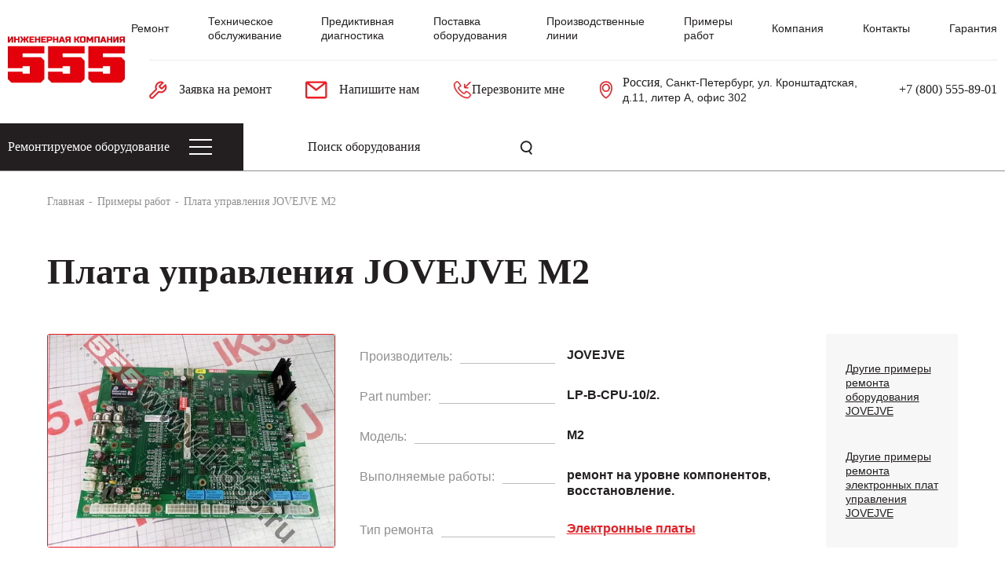

--- FILE ---
content_type: text/html; charset=UTF-8
request_url: https://ik555.ru/primery-rabot/plata-upravleniya-jovejve-m2/
body_size: 27595
content:
<!DOCTYPE html>
<html lang="ru">
<head>
    <meta http-equiv="X-UA-Compatible" content="IE=edge">
    <meta name="viewport" content="width=device-width, initial-scale=1">
    <title>Плата управления JOVEJVE M2 — успешный ремонт в Инженерной компании 555</title>
    <meta property="og:type" content="website">
    <meta property="og:url" content="https://ik555.ru/primery-rabot/plata-upravleniya-jovejve-m2/">
    <meta property="og:title" content="Плата управления JOVEJVE M2 — успешный ремонт в Инженерной компании 555">
    <meta property="og:description" content="Плата управления JOVEJVE M2 — пример успешного ремонта и полный список отремонтированного промышленного оборудования на сайте «Инженерной компании 555». Наш телефон: 8 800 555-89-01.">
    <meta property="og:image" content="https://ik555.ru/bitrix/templates/ik555.base/img/icons/logo.svg">
    <meta name="yandex-verification" content="81e3a64e5fcde773" />
	<meta name="google-site-verification" content="YOOVSMbhKnPAspwf3J6fjdMeZglIXudHXwtSPs6KdeE" />
    <meta name="google-site-verification" content="nR94-GPLCxlFYP1GCp6RbGWG1xbTS4HMB1wR4wqkaOg" />
    <meta name="google-site-verification" content="8tOL72VW5Dprp5PzJKXNRNjapvfAMK3nnzjSCgREysE" />
    <meta name="cmsmagazine" content="ee2d2778bcd81db04e7487b7b5857b15" />
    
    <link rel="shortcut icon" type="image/x-icon" href="/favicon.ico">

    <meta http-equiv="Content-Type" content="text/html; charset=UTF-8" />
<meta name="robots" content="index, follow" />
<meta name="description" content="Плата управления JOVEJVE M2 — пример успешного ремонта и полный список отремонтированного промышленного оборудования на сайте «Инженерной компании 555». Наш телефон: 8 800 555-89-01." />
<script data-skip-moving="true">(function(w, d, n) {var cl = "bx-core";var ht = d.documentElement;var htc = ht ? ht.className : undefined;if (htc === undefined || htc.indexOf(cl) !== -1){return;}var ua = n.userAgent;if (/(iPad;)|(iPhone;)/i.test(ua)){cl += " bx-ios";}else if (/Windows/i.test(ua)){cl += ' bx-win';}else if (/Macintosh/i.test(ua)){cl += " bx-mac";}else if (/Linux/i.test(ua) && !/Android/i.test(ua)){cl += " bx-linux";}else if (/Android/i.test(ua)){cl += " bx-android";}cl += (/(ipad|iphone|android|mobile|touch)/i.test(ua) ? " bx-touch" : " bx-no-touch");cl += w.devicePixelRatio && w.devicePixelRatio >= 2? " bx-retina": " bx-no-retina";if (/AppleWebKit/.test(ua)){cl += " bx-chrome";}else if (/Opera/.test(ua)){cl += " bx-opera";}else if (/Firefox/.test(ua)){cl += " bx-firefox";}ht.className = htc ? htc + " " + cl : cl;})(window, document, navigator);</script>


 
 
<link href="/bitrix/cache/css/s1/ik555.base/default_9e86851b0d30bb3f981a287a10712795/default_9e86851b0d30bb3f981a287a10712795_v1.css?176649816514386" type="text/css"  rel="stylesheet" />
<link href="/bitrix/cache/css/s1/ik555.base/template_8a8f9c1449ad3eef854244f8b06d2d9e/template_8a8f9c1449ad3eef854244f8b06d2d9e_v1.css?1766498165189961" type="text/css"  data-template-style="true" rel="stylesheet" />







    <!-- Google Tag Manager -->
        <!-- End Google Tag Manager -->
    <!-- calltouch -->
        <!-- calltouch -->

</head>
<body>
<!-- Google Tag Manager (noscript) -->
<noscript><iframe src="https://www.googletagmanager.com/ns.html?id=GTM-NZLHFHS"
                  height="0" width="0" style="display:none;visibility:hidden"></iframe></noscript>
<!-- End Google Tag Manager (noscript) -->
 <!-- Yandex.Metrika counter -->
<noscript><div><img src="https://mc.yandex.ru/watch/25188500" style="position:absolute; left:-9999px;" alt="" /></div></noscript>
<!-- /Yandex.Metrika counter --><script type="text/javascript" data-skip-moving="true">
    var _tmr = window._tmr || (window._tmr = []);
    _tmr.push({id: "3471403", type: "pageView", start: (new Date()).getTime()});
    (function (d, w, id) {
        if (d.getElementById(id)) return;
        var ts = d.createElement("script"); ts.type = "text/javascript"; ts.async = true; ts.id = id;
        ts.src = "https://top-fwz1.mail.ru/js/code.js";
        var f = function () {var s = d.getElementsByTagName("script")[0]; s.parentNode.insertBefore(ts, s);};
        if (w.opera == "[object Opera]") { d.addEventListener("DOMContentLoaded", f, false); } else { f(); }
    })(document, window, "tmr-code");
</script>
<noscript><div><img src="https://top-fwz1.mail.ru/counter?id=3471403;js=na" style="position:absolute;left:-9999px;" alt="Top.Mail.Ru" /></div></noscript>
<div class="wrap">
    <header class="header">
        <div class="headerbar">
            <div class="headerbar__row">
                <div class="headerbar__logo">
                    <a class="logo" href="/" itemscope="" itemtype="http://schema.org/ImageObject"><img itemprop="contentUrl" src="/bitrix/templates/ik555.base/img/icons/logo.svg" alt=""></a>                </div>
                <div class="headerbar__right">
                    <div class="top-nav">
                                                
<ul>

						<li class=" "><a href="/usloviya-remonta/">Ремонт</a></li>
				
						<li class=" "><a href="/tekhnicheskoe-obsluzhivanie/">Техническое обслуживание</a></li>
				
						<li class=" "><a href="https://mir555.ru/?utm_source=ik555&utm_medium=cpc&utm_campaign=menu">Предиктивная диагностика</a></li>
				
						<li class=" "><a href="https://equipment.ik555.ru/?utm_source=ik555&utm_medium=cpc&utm_campaign=menu">Поставка оборудования</a></li>
				
						<li class=" "><a href="https://equipment.ik555.ru/ppl?utm_source=ik555&utm_medium=cpc&utm_campaign=menu">Производственные линии</a></li>
				
						<li class="active  "><a href="/primery-rabot/">Примеры работ</a></li>
				
						<li class=" "><a href="/kompaniya/">Компания</a></li>
				
						<li class=" "><a href="/kontakty/">Контакты</a></li>
				
						<li class=" "><a href="/usloviya-remonta/garantiya/">Гарантия</a></li>
				
	</ul>
                    </div>
                    <div class="top-menu">
                        <div class="top-menu__item">
                                                        <script data-b24-form="click/12/o3du8x" data-skip-moving="true"> (function(w,d,u){ var s=d.createElement('script');s.async=true;s.src=u+'?'+(Date.now()/180000|0); var h=d.getElementsByTagName('script')[0];h.parentNode.insertBefore(s,h); })(window,document,'https://b24.ik555.ru/upload/crm/form/loader_12_o3du8x.js'); </script>
                            <a class="b24-web-form-popup-btn-12 top-menu__request" data-form-params='{"id":"12","lang":"ru","sec":"o3du8x","loader":"https:\/\/b24.ik555.ru\/upload\/crm\/form\/loader_12_o3du8x.js","scriptParameters":"inline\/12\/o3du8x"}'><svg>
                                    <use href="/bitrix/templates/ik555.base/img/icons/sprite.svg#icon-key"></use>
                                </svg>
                                <span>Заявка на ремонт</span></a>

                        </div>
                        <div class="top-menu__item">
                            <!--'start_frame_cache_header-mail'-->                            <a class="top-menu__email js-change-email-link" href="mailto:site@ik555.ru">
                                <svg>
                                    <use href="/bitrix/templates/ik555.base/img/icons/sprite.svg#icon-mail"></use>
                                </svg><span class="js-change-email">Напишите нам</span>
                            </a>
                            <!--'end_frame_cache_header-mail'-->                        </div>
                        <div class="top-menu__item">
                            <script data-b24-form="click/40/z0a0df" data-skip-moving="true"> (function(w,d,u){ var s=d.createElement('script');s.async=true;s.src=u+'?'+(Date.now()/180000|0); var h=d.getElementsByTagName('script')[0];h.parentNode.insertBefore(s,h); })(window,document,'https://b24.ik555.ru/upload/crm/form/loader_40_z0a0df.js'); </script>
                                <div class="phones__callback" >
                                    <img src="/bitrix/templates/ik555.base/img/icons/icon-tel.svg" alt="Иконка телефона">
                                    <div class="phones__callback-text">
                                        <!-- <svg>
                                                <use href="/bitrix/templates/ik555.base/img/icons/sprite.svg#arr-down"></use>
                                            </svg> -->
                                        Перезвоните мне
                                    </div>
                                    <!-- <div class="callback">
                                            <a class="close" href="#">
                                                <svg>
                                                    <use href="/bitrix/templates/ik555.base/img/icons/sprite.svg#icon-close"></use>
                                                </svg>
                                            </a>
                                            <p class="callback__title">Перезвоните мне</p>
<form action="" id="form-callback" method="post">
	<input type="hidden" name="FORM" value="callback">
	<input type="hidden" name="PAGE" value="/primery-rabot/plata-upravleniya-jovejve-m2/">
	<div class="form-group">
		<input type="text" name="name" placeholder="ФИО" required>
	</div>
	<div class="form-group">
		<input class="phone" type="text" name="phone" placeholder="Телефон" required>
	</div>
	<input class="btn" type="submit" value="Отправить">
</form>                                        </div> -->
                                </div>

                        </div>
                        <div class="top-menu__item">
                            <!--'start_frame_cache_header-phone'-->                            <div class="phones"><img src="/upload/resize_cache/webp/bitrix/templates/ik555.base/img/icons/icon-map.webp" alt="Htub">
                                <div class="phones__row">
                                    <div class="phones__city">
                                        <div class="header__address">
                                            <div class="header__address-street">
                                                <span class="header__address-city">Россия</span>, Санкт-Петербург, ул. Кронштадтская, д.11, литер А, офис 302                                             </div>
                                        </div>
                                        <div class="city">
                                            <a class="close" href="#">
                                                <svg>
                                                    <use href="/bitrix/templates/ik555.base/img/icons/sprite.svg#icon-close"></use>
                                                </svg>
                                            </a>
                                            <p>Ваше местоположение <span id="yourcity">Россия?</span></p>
                                            <div class="btns"><a class="correct" onclick="selectcity('Россия');" href="#">Верно</a><a class="change" href="#">Сменить</a></div>
                                        </div>
                                        <div class="city-select">
                                            <a class="close" href="#">
                                                <svg>
                                                    <use href="/bitrix/templates/ik555.base/img/icons/sprite.svg#icon-close"></use>
                                                </svg>
                                            </a>
                                            <p class="city-select__title">Выберите город</p>
<div class="row">
					<a class="item" data-city-code="Россия" style="cursor:pointer;" onclick="selectcity('Россия');"
           data-href="">
            <p >Россия</p>
            <p>+7 (800) 555-89-01</p>
        </a>
					<a class="item" data-city-code="Москва" style="cursor:pointer;" onclick="selectcity('Москва');"
           data-href="">
            <p  class="new_call_phone_495_2" >Москва</p>
            <p>+7 (495) 134-53-21</p>
        </a>
					<a class="item" data-city-code="Санкт-Петербург" style="cursor:pointer;" onclick="selectcity('Санкт-Петербург');"
           data-href="">
            <p  class="new_call_phone_812_2" >Санкт-Петербург</p>
            <p>+7 (812) 458-43-21</p>
        </a>
					<a class="item" data-city-code="Челябинск" style="cursor:pointer;" onclick="selectcity('Челябинск');"
           data-href="">
            <p  class="new_call_phone_351_2" >Челябинск</p>
            <p>+7 (351) 240-88-55</p>
        </a>
					<a class="item" data-city-code="Новосибирск" style="cursor:pointer;" onclick="selectcity('Новосибирск');"
           data-href="">
            <p  class="new_call_phone_383_2" >Новосибирск</p>
            <p>+ 7 (383) 388-81-14</p>
        </a>
					<a class="item" data-city-code="Тольятти" style="cursor:pointer;" onclick="selectcity('Тольятти');"
           data-href="">
            <p  class="new_call_phone_8482_2" >Тольятти</p>
            <p> +7 (8482) 68-84-68</p>
        </a>
	</div>                                        </div>
                                    </div>
                                </div>
                            </div>
                        </div>
                        <div class="top-menu__item">
                            <span id="phones__num" ><a class="phones__num" href="tel:78005558901">+7 (800) 555-89-01</a></span>
                        </div>
                    </div>
                    <a class="headerbar__toggle" href="#"><span>Меню</span><div class="icon"></div></a>
                    <a class="headerbar__search" href="#">
                        <svg>
                            <use href="/bitrix/templates/ik555.base/img/icons/sprite.svg#icon-search"></use>
                        </svg>
                    </a>
                </div>
            </div>
        </div>
                <div class="navbar navbar--inner">
            <div class="navbar__wrapper">
                <div class="navbar__left">
                    <div class="menu">
                        <a class="menu__toggle" href="javascript:void(0);">Ремонтируемое оборудование<div class="menu__icon"><span></span><span></span><span></span></div></a>
                        <div class="menu__hidden">
                            <div class="menu__left">
                                <ul class="menu__list">
                                    <li class="active">
                                        <a href="/remontiruemoe-oborudovanie/vybrat-po-tipu/" data-target="#type">По типу</a>
                                    </li>
                                    <li>
                                        <a href="/remontiruemoe-oborudovanie/vybrat-po-proizvoditelyu/" data-target="#manufactory">По производителю</a>
                                    </li>
                                    <li>
                                        <a href="/remontiruemoe-oborudovanie/vybrat-po-otrasli/" data-target="#industry">По отрасли</a>
                                    </li>
                                    <li>
                                        <a href="#" data-target="#popular">Популярные блоки</a>
                                    </li>
                                </ul>
                                <div class="menu__links">
                                    <a href="/remontiruemoe-oborudovanie/vybrat-po-proizvoditelyu/" data-target="#manufactory">
                                        <div class="icon">
                                            <svg>
                                                <use href="/bitrix/templates/ik555.base/img/icons/sprite.svg#arr-right"></use>
                                            </svg>
                                        </div>
                                        <span>Все компании</span>
                                    </a>
                                    <a href="/remontiruemoe-oborudovanie/vybrat-po-otrasli/" data-target="#industry">
                                        <div class="icon">
                                            <svg>
                                                <use href="/bitrix/templates/ik555.base/img/icons/sprite.svg#arr-right"></use>
                                            </svg>
                                        </div>
                                        <span>Страница отраслей</span>
                                    </a>
                                </div>
                            </div>
                            <div class="menu__right">
                                <nav class="type-menu menu__section active" id="type">
	<ul> 
								<li><a href="/remontiruemoe-oborudovanie/vybrat-po-tipu/remont-chastotnykh-preobrazovateley/">Частотные преобразователи</a></li>
								<li><a href="/remontiruemoe-oborudovanie/vybrat-po-tipu/remont-servodvigatelya/">Сервомоторы</a></li>
								<li><a href="/remontiruemoe-oborudovanie/vybrat-po-tipu/remont-datchikov/">Датчики: энкодеры, тахогенераторы, резольверы</a></li>
								<li><a href="/remontiruemoe-oborudovanie/vybrat-po-tipu/remont-servoprivodov/">Сервоприводы</a></li>
								<li><a href="/remontiruemoe-oborudovanie/vybrat-po-tipu/remont-ustroystv-plavnogo-puska/">Устройства плавного пуска</a></li>
								<li><a href="/remontiruemoe-oborudovanie/vybrat-po-tipu/remont-ballastov-dlya-ultrafiolevykh-lamp/">Балласты сушек и ламп</a></li>
								<li><a href="/remontiruemoe-oborudovanie/vybrat-po-tipu/remont-plat-upravleniya/">Электронные платы</a></li>
								<li><a href="/remontiruemoe-oborudovanie/vybrat-po-tipu/remont-stankov-s-chpu/">Электроника станков с ЧПУ</a></li>
								<li><a href="/remontiruemoe-oborudovanie/vybrat-po-tipu/remont-promyshlennykh-istochnikov-pitaniy/">Источники питания</a></li>
								<li><a href="/remontiruemoe-oborudovanie/vybrat-po-tipu/remont-promyshlennykh-kontrollerov/">Контроллеры, блоки управления</a></li>
								<li><a href="/remontiruemoe-oborudovanie/vybrat-po-tipu/remont-paneley-operatora/">Панели оператора, промышленные мониторы</a></li>
								<li><a href="/remontiruemoe-oborudovanie/vybrat-po-tipu/remont-promyshlennyh-kompyuterov/">Промышленные компьютеры</a></li>
								<li><a href="/remontiruemoe-oborudovanie/vybrat-po-tipu/remont-promyshlennyh-robotov/">Промышленные роботы</a></li>
								<li><a href="/remontiruemoe-oborudovanie/vybrat-po-tipu/remont-promyshlennyh-ibp/">Промышленные ИБП</a></li>
								<li><a href="/remontiruemoe-oborudovanie/vybrat-po-tipu/remont-stabilizatorov-napryazheniya/">Стабилизаторы напряжения</a></li>
								<li><a href="/remontiruemoe-oborudovanie/vybrat-po-tipu/remont-promyshlennoy-elektroniki/">Прочая промышленная электроника</a></li>
								<li><a href="/remontiruemoe-oborudovanie/vybrat-po-tipu/modul-diskretnogo-vvoda/">Модули дискретного ввода</a></li>
								<li><a href="/remontiruemoe-oborudovanie/vybrat-po-tipu/remont-modulya-diskretnogo-vyvoda/">Модули дискретного вывода</a></li>
								<li><a href="/remontiruemoe-oborudovanie/vybrat-po-tipu/remont-modulya-analogovogo-vvoda/">Модули аналогового ввода</a></li>
								<li><a href="/remontiruemoe-oborudovanie/vybrat-po-tipu/remont-promyshlennykh-blokov-pitaniya/">Блоки питания</a></li>
								<li><a href="/remontiruemoe-oborudovanie/vybrat-po-tipu/bloki-upravleniya/">Блоки управления</a></li>
								<li><a href="/remontiruemoe-oborudovanie/vybrat-po-tipu/zaryadnye-ustrojstva/">Зарядные устройства</a></li>
								<li><a href="/remontiruemoe-oborudovanie/vybrat-po-tipu/remont-paneley-upravleniya/">Панели управления</a></li>
								<li><a href="/remontiruemoe-oborudovanie/vybrat-po-tipu/remont-promyshlennogo-pulta-upravleniya/">Промышленные пульты управления</a></li>
								<li><a href="/remontiruemoe-oborudovanie/vybrat-po-tipu/remont-servernykh-materinskikh-plat/">Серверные материнские платы</a></li>
								<li><a href="/remontiruemoe-oborudovanie/vybrat-po-tipu/remont-svarochnyx-transformatorov/">Ремонт сварочных трансформаторов</a></li>
								<li><a href="/remontiruemoe-oborudovanie/vybrat-po-tipu/remont-svarochnyx-invertorov/">Ремонт сварочных инверторов</a></li>
								<li><a href="/remontiruemoe-oborudovanie/vybrat-po-tipu/remont-apparatov-plazmennoj-rezki/">Ремонт аппаратов плазменной резки</a></li>
								<li><a href="/remontiruemoe-oborudovanie/vybrat-po-tipu/remont-svarochnyx-poluavtomatov/">Ремонт сварочных полуавтоматов</a></li>
								<li><a href="/remontiruemoe-oborudovanie/vybrat-po-tipu/remont-svarochnyx-apparatov/">Ремонт сварочных аппаратов</a></li>
								<li><a href="/remontiruemoe-oborudovanie/vybrat-po-tipu/remont-plazmennyx-stankov-s-chpu/">Ремонт плазменных станков с ЧПУ</a></li>
			</ul>
</nav>                                <nav class="manufactory-menu menu__section" id="manufactory">
	<ul>
								<li><a href="/remontiruemoe-oborudovanie/vybrat-po-proizvoditelyu/abb/"><img loading="lazy" src="/upload/iblock/9b3/9b372c65c2c0029afadd63285a2eff48.gif" alt=""></a></li>
								<li><a href="/remontiruemoe-oborudovanie/vybrat-po-proizvoditelyu/advantech/"><img loading="lazy" src="/upload/resize_cache/webp/iblock/3ec/3ec16beeecfd5c27279a77c2526bc1fb.webp" alt=""></a></li>
								<li><a href="/remontiruemoe-oborudovanie/vybrat-po-proizvoditelyu/allen-bradley/"><img loading="lazy" src="/upload/resize_cache/webp/iblock/89c/n04r9q7qqkninqbpn8gno7g8zcktuaa1.webp" alt=""></a></li>
								<li><a href="/remontiruemoe-oborudovanie/vybrat-po-proizvoditelyu/b-r-acopos/"><img loading="lazy" src="/upload/resize_cache/webp/iblock/935/935062c309a915f05831f8775d1f4296.webp" alt=""></a></li>
								<li><a href="/remontiruemoe-oborudovanie/vybrat-po-proizvoditelyu/baumer-thalheim/"><img loading="lazy" src="/upload/resize_cache/webp/iblock/464/46456af05424e9efec8c510965c9b004.webp" alt=""></a></li>
								<li><a href="/remontiruemoe-oborudovanie/vybrat-po-proizvoditelyu/baumueller/"><img loading="lazy" src="/upload/resize_cache/webp/iblock/a2c/a2c574f6eac0c509b6356499add25625.webp" alt=""></a></li>
								<li><a href="/remontiruemoe-oborudovanie/vybrat-po-proizvoditelyu/berger-lahr/"><img loading="lazy" src="/upload/resize_cache/webp/iblock/311/3113c190c9b03fe241eac291e21a160d.webp" alt=""></a></li>
								<li><a href="/remontiruemoe-oborudovanie/vybrat-po-proizvoditelyu/bosch/"><img loading="lazy" src="/upload/resize_cache/webp/iblock/6a0/6a006f70ed062883b7aa3a172f8bf7c4.webp" alt=""></a></li>
								<li><a href="/remontiruemoe-oborudovanie/vybrat-po-proizvoditelyu/control-techniques/"><img loading="lazy" src="/upload/resize_cache/webp/iblock/b38/b3850ce8fcf5bfa4fad716292515c8ef.webp" alt=""></a></li>
								<li><a href="/remontiruemoe-oborudovanie/vybrat-po-proizvoditelyu/danfoss/"><img loading="lazy" src="/upload/resize_cache/webp/iblock/5ce/5ce486476da0a6991232cbba2cbcec9b.webp" alt=""></a></li>
								<li><a href="/remontiruemoe-oborudovanie/vybrat-po-proizvoditelyu/emerson/"><img loading="lazy" src="/upload/resize_cache/webp/iblock/76a/76ae4bb86af3e841daf4c008905aff9a.webp" alt=""></a></li>
								<li><a href="/remontiruemoe-oborudovanie/vybrat-po-proizvoditelyu/emotron/"><img loading="lazy" src="/upload/resize_cache/webp/iblock/b54/b54705291866ed4cdef6ebace7ff5d3b.webp" alt=""></a></li>
								<li><a href="/remontiruemoe-oborudovanie/vybrat-po-proizvoditelyu/fanuc/"><img loading="lazy" src="/upload/resize_cache/webp/iblock/fe7/fe752ed39278103d3e2f22134b6e9503.webp" alt=""></a></li>
								<li><a href="/remontiruemoe-oborudovanie/vybrat-po-proizvoditelyu/gefran/"><img loading="lazy" src="/upload/resize_cache/webp/iblock/7f9/7f9f79b073a75e1d8c3512d478172e70.webp" alt=""></a></li>
								<li><a href="/remontiruemoe-oborudovanie/vybrat-po-proizvoditelyu/general-electric/"><img loading="lazy" src="/upload/resize_cache/webp/iblock/d9f/d9ff855abf06760803c0b93dfc170c8a.webp" alt=""></a></li>
								<li><a href="/remontiruemoe-oborudovanie/vybrat-po-proizvoditelyu/gew/"><img loading="lazy" src="/upload/resize_cache/webp/iblock/810/81089d3655f4d1f1fc812fbae92bb59d.webp" alt=""></a></li>
								<li><a href="/remontiruemoe-oborudovanie/vybrat-po-proizvoditelyu/haulotte/"><img loading="lazy" src="/upload/resize_cache/webp/iblock/ef5/ef5002d21393c05f0629a9deb79edc68.webp" alt=""></a></li>
								<li><a href="/remontiruemoe-oborudovanie/vybrat-po-proizvoditelyu/heidenhain/"><img loading="lazy" src="/upload/iblock/3ae/3aec235c59d0120ece30f56b25ba89df.GIF" alt=""></a></li>
								<li><a href="/remontiruemoe-oborudovanie/vybrat-po-proizvoditelyu/hitachi/"><img loading="lazy" src="/upload/resize_cache/webp/iblock/220/2201a976339ff97a49fcef5fd04311bd.webp" alt=""></a></li>
								<li><a href="/remontiruemoe-oborudovanie/vybrat-po-proizvoditelyu/honeywell/"><img loading="lazy" src="/upload/iblock/a98/a980f77886a227ee4a5d5620d5be1bd4.gif" alt=""></a></li>
								<li><a href="/remontiruemoe-oborudovanie/vybrat-po-proizvoditelyu/honle/"><img loading="lazy" src="/upload/iblock/2d4/2d449b03ddd8f43c51bc4214250fe54e.gif" alt=""></a></li>
								<li><a href="/remontiruemoe-oborudovanie/vybrat-po-proizvoditelyu/hyundai/"><img loading="lazy" src="/upload/resize_cache/webp/iblock/48a/48a1eff9dee0d32918461b45521316d8.webp" alt=""></a></li>
								<li><a href="/remontiruemoe-oborudovanie/vybrat-po-proizvoditelyu/indramat/"><img loading="lazy" src="/upload/resize_cache/webp/iblock/228/22815180dc072eac1420bb0e1ad49baf.webp" alt=""></a></li>
								<li><a href="/remontiruemoe-oborudovanie/vybrat-po-proizvoditelyu/kawasaki/"><img loading="lazy" src="/upload/resize_cache/webp/iblock/1c0/1c0b3b10e9679c75d4444ec663da367b.webp" alt=""></a></li>
								<li><a href="/remontiruemoe-oborudovanie/vybrat-po-proizvoditelyu/keb/"><img loading="lazy" src="/upload/resize_cache/webp/iblock/df1/df15d5dbc4884424e2d5beadce7f4787.webp" alt=""></a></li>
								<li><a href="/remontiruemoe-oborudovanie/vybrat-po-proizvoditelyu/kollmorgen/"><img loading="lazy" src="/upload/resize_cache/webp/iblock/2a6/2a69cefa7a27899f55de605f50316e2e.webp" alt=""></a></li>
								<li><a href="/remontiruemoe-oborudovanie/vybrat-po-proizvoditelyu/kone/"><img loading="lazy" src="/upload/resize_cache/webp/iblock/6bd/6bd2483aa17bcd1048a0004977dbffeb.webp" alt=""></a></li>
								<li><a href="/remontiruemoe-oborudovanie/vybrat-po-proizvoditelyu/kubler/"><img loading="lazy" src="/upload/resize_cache/webp/iblock/e66/e66ac2ddd0feebbb2e9196053a3a06f0.webp" alt=""></a></li>
								<li><a href="/remontiruemoe-oborudovanie/vybrat-po-proizvoditelyu/kuka/"><img loading="lazy" src="/upload/resize_cache/webp/iblock/093/093bfdd7b698eb716d63207a4c448e80.webp" alt=""></a></li>
								<li><a href="/remontiruemoe-oborudovanie/vybrat-po-proizvoditelyu/lenze/"><img loading="lazy" src="/upload/iblock/3dc/3dcb94462ef8e070ac267a9ea49fa7c0.gif" alt=""></a></li>
								<li><a href="/remontiruemoe-oborudovanie/vybrat-po-proizvoditelyu/lg-industrial-systems/"><img loading="lazy" src="/upload/resize_cache/webp/iblock/d1d/d1db0855946929ae731b38d68ad5d65f.webp" alt=""></a></li>
								<li><a href="/remontiruemoe-oborudovanie/vybrat-po-proizvoditelyu/liebherr/"><img loading="lazy" src="/upload/resize_cache/webp/iblock/262/26274d4146221e8bce26964e2dbaae86.webp" alt=""></a></li>
								<li><a href="/remontiruemoe-oborudovanie/vybrat-po-proizvoditelyu/ls/"><img loading="lazy" src="/upload/resize_cache/webp/iblock/7df/9e43u8xdyrktt25uma271hgobz392j8f.webp" alt=""></a></li>
								<li><a href="/remontiruemoe-oborudovanie/vybrat-po-proizvoditelyu/mavilor/"><img loading="lazy" src="/upload/iblock/042/042272520bc7604a6096ef2b24cd8fd6.gif" alt=""></a></li>
								<li><a href="/remontiruemoe-oborudovanie/vybrat-po-proizvoditelyu/mitsubishi/"><img loading="lazy" src="/upload/iblock/6e5/6e563b3d49883beabaf129e78a00096d.gif" alt=""></a></li>
								<li><a href="/remontiruemoe-oborudovanie/vybrat-po-proizvoditelyu/nord/"><img loading="lazy" src="/upload/resize_cache/webp/iblock/388/388feb098795fd5da22360f9fddf06c2.webp" alt=""></a></li>
								<li><a href="/remontiruemoe-oborudovanie/vybrat-po-proizvoditelyu/omron/"><img loading="lazy" src="/upload/resize_cache/webp/iblock/d78/d780a080aa04f13f410c21be14f8104d.webp" alt=""></a></li>
								<li><a href="/remontiruemoe-oborudovanie/vybrat-po-proizvoditelyu/orona/"><img loading="lazy" src="/upload/resize_cache/webp/iblock/390/3909fbb71157c833851e844f7493e732.webp" alt=""></a></li>
								<li><a href="/remontiruemoe-oborudovanie/vybrat-po-proizvoditelyu/otis/"><img loading="lazy" src="/upload/resize_cache/webp/iblock/61f/61fe162ab77cf7a73071a0778efa05b0.webp" alt=""></a></li>
								<li><a href="/remontiruemoe-oborudovanie/vybrat-po-proizvoditelyu/panasonic/"><img loading="lazy" src="/upload/resize_cache/webp/iblock/cc8/cc8bb95712e1e79d611c124c5e739a65.webp" alt=""></a></li>
								<li><a href="/remontiruemoe-oborudovanie/vybrat-po-proizvoditelyu/parker/"><img loading="lazy" src="/upload/resize_cache/webp/iblock/5a0/5a0afdf44f94f4ee9e5f8dcfb70673e0.webp" alt=""></a></li>
								<li><a href="/remontiruemoe-oborudovanie/vybrat-po-proizvoditelyu/pro-face/"><img loading="lazy" src="/upload/iblock/96a/96aedef03e8a23fff783dc254e842f16.gif" alt=""></a></li>
								<li><a href="/remontiruemoe-oborudovanie/vybrat-po-proizvoditelyu/refu-elektronik/"><img loading="lazy" src="/upload/resize_cache/webp/iblock/ccd/ccd21a0dcb66ce0be56670fafbf24271.webp" alt=""></a></li>
								<li><a href="/remontiruemoe-oborudovanie/vybrat-po-proizvoditelyu/rexroth/"><img loading="lazy" src="/upload/iblock/720/7209cf914a17ee56a91d010ad4d6b935.gif" alt=""></a></li>
								<li><a href="/remontiruemoe-oborudovanie/vybrat-po-proizvoditelyu/sanyo-denki/"><img loading="lazy" src="/upload/iblock/605/6054e60133ab0057538bef498d2c18fd.gif" alt=""></a></li>
								<li><a href="/remontiruemoe-oborudovanie/vybrat-po-proizvoditelyu/schindler/"><img loading="lazy" src="/upload/resize_cache/webp/iblock/cb4/cb45947317d4635f106d7b9d3c58befd.webp" alt=""></a></li>
								<li><a href="/remontiruemoe-oborudovanie/vybrat-po-proizvoditelyu/schneider-electric/"><img loading="lazy" src="/upload/iblock/0c9/0c900086c0972aca3f373206b9427720.gif" alt=""></a></li>
								<li><a href="/remontiruemoe-oborudovanie/vybrat-po-proizvoditelyu/sew-eurodrive/"><img loading="lazy" src="/upload/resize_cache/webp/iblock/970/97060c4f80c38b973a4cdfb5e346a073.webp" alt=""></a></li>
								<li><a href="/remontiruemoe-oborudovanie/vybrat-po-proizvoditelyu/siemens/"><img loading="lazy" src="/upload/iblock/ed1/ed1e622258920192fa4d9526a699131d.gif" alt=""></a></li>
								<li><a href="/remontiruemoe-oborudovanie/vybrat-po-proizvoditelyu/toshiba/"><img loading="lazy" src="/upload/resize_cache/webp/iblock/2cd/2cdc5d7ae39973b488f29f7e205576bd.webp" alt=""></a></li>
								<li><a href="/remontiruemoe-oborudovanie/vybrat-po-proizvoditelyu/vacon/"><img loading="lazy" src="/upload/resize_cache/webp/iblock/3a1/3a16952e919faf3dc00aade2b6e0b50f.webp" alt=""></a></li>
								<li><a href="/remontiruemoe-oborudovanie/vybrat-po-proizvoditelyu/yaskawa/"><img loading="lazy" src="/upload/iblock/cd4/cd454b77abe0993403dcb5338bb3ff80.gif" alt=""></a></li>
			</ul>
</nav>                                <div class="industry-menu menu__section" id="industry">
	<ul>
								<li><a href="/remontiruemoe-oborudovanie/vybrat-po-otrasli/elektronika-metalloobrabatyvayushchej-promyshlennosti/"><span>Металлообработка</span><img loading="lazy" src="/upload/resize_cache/webp/iblock/be2/be29d6323e6be9d8a803d66b8cfcd79c.webp" alt="Металлообработка"></a></li>
								<li><a href="/remontiruemoe-oborudovanie/vybrat-po-otrasli/elektronika-v-neftegazovoj-sfere/"><span>Нефтегазовая сфера</span><img loading="lazy" src="/upload/resize_cache/webp/iblock/c6b/c6b4fd12eabd1098756044ec56074d45.webp" alt="Нефтегазовая сфера"></a></li>
								<li><a href="/remontiruemoe-oborudovanie/vybrat-po-otrasli/elektronika-v-energetike/"><span>Энергетика</span><img loading="lazy" src="/upload/resize_cache/webp/iblock/770/77074366071a98e2a6e6d73342584bba.webp" alt="Энергетика"></a></li>
								<li><a href="/remontiruemoe-oborudovanie/vybrat-po-otrasli/elektronika-pishchevyh-proizvodstv/"><span>Пищевые<br> производства</span><img loading="lazy" src="/upload/resize_cache/webp/iblock/ca7/ca7cfb5433c50cebb63c52c97610224b.webp" alt="Пищевые<br> производства"></a></li>
								<li><a href="/remontiruemoe-oborudovanie/vybrat-po-otrasli/elektronika-avtomobilestroitelnoj-promyshlennosti/"><span>Автомобилестроение</span><img loading="lazy" src="/upload/resize_cache/webp/iblock/fe0/fe03f42b7c66b306f6ad3fcd34e1a462.webp" alt="Автомобилестроение"></a></li>
								<li><a href="/remontiruemoe-oborudovanie/vybrat-po-otrasli/elektronika-liftovogo-oborudovaniya/"><span>Лифтовое оборудование</span><img loading="lazy" src="/upload/resize_cache/webp/iblock/ad4/ad4b4df521615b1c64a701235d0cfd58.webp" alt="Лифтовое оборудование"></a></li>
								<li><a href="/remontiruemoe-oborudovanie/vybrat-po-otrasli/elektronika-derevoobrabatyvayushchej-promyshlennosti/"><span>Деревообработка</span><img loading="lazy" src="/upload/resize_cache/webp/iblock/850/850c9d7c5d1407aa7e4571a83a76cf26.webp" alt="Деревообработка"></a></li>
								<li><a href="/remontiruemoe-oborudovanie/vybrat-po-otrasli/elektronika-cellyulozno-bumazhnoj-promyshlennosti/"><span>Целлюлозно-бумажная промышленность</span><img loading="lazy" src="/upload/resize_cache/webp/iblock/fdd/fddda52b79ddfd3f6b9f646ebb42e1dc.webp" alt="Целлюлозно-бумажная промышленность"></a></li>
								<li><a href="/remontiruemoe-oborudovanie/vybrat-po-otrasli/elektronika-plastmassovoj-promyshlennosti/"><span>Пластмассовая промышленность</span><img loading="lazy" src="/upload/resize_cache/webp/iblock/897/897e031e9935193f2008bee4e6a59e30.webp" alt="Пластмассовая промышленность"></a></li>
								<li><a href="/remontiruemoe-oborudovanie/vybrat-po-otrasli/elektronika-bashennyh-kranov/"><span>Башенные краны</span><img loading="lazy" src="/upload/resize_cache/webp/iblock/84b/84bc2c7c1862bad06e61482dab2e8767.webp" alt="Башенные краны"></a></li>
								<li><a href="/remontiruemoe-oborudovanie/vybrat-po-otrasli/elektronika-poligraficheskoj-promyshlennosti/"><span>Полиграфическая промышленность</span><img loading="lazy" src="/upload/resize_cache/webp/iblock/add/addc8045bb102a30af2e627913bb9042.webp" alt="Полиграфическая промышленность"></a></li>
								<li><a href="/remontiruemoe-oborudovanie/vybrat-po-otrasli/elektronika-promyshlennyh-proizvodstv/"><span>Промышленные<br> производства</span><img loading="lazy" src="/upload/resize_cache/webp/iblock/d27/d27c8a9ea967784cd885d790be0d989e.webp" alt="Промышленные<br> производства"></a></li>
								<li><a href="/remontiruemoe-oborudovanie/vybrat-po-otrasli/gorno-shakhtnoe-oborudovanie/"><span>Горно-шахтное оборудование</span><img loading="lazy" src="" alt="Горно-шахтное оборудование"></a></li>
								<li><a href="/remontiruemoe-oborudovanie/vybrat-po-otrasli/elektronika-telekommunikacij/"><span>Телекоммуникации</span><img loading="lazy" src="/upload/resize_cache/webp/iblock/79a/79ae6fdd2abef8d5dfd51e02906f7f8f.webp" alt="Телекоммуникации"></a></li>
								<li><a href="/remontiruemoe-oborudovanie/vybrat-po-otrasli/drugaya-promyshlennaya-elektronika/"><span>Прочая промышленность</span><img loading="lazy" src="/upload/resize_cache/webp/iblock/9f9/9f947ebf924ec4123dd2c35b77fd25aa.webp" alt="Прочая промышленность"></a></li>
			</ul>
</div>                                <div class="type-menu menu__section" id="popular">
                                    <ul>
                                        <li><a href="/sinumerik-pcu50-remont/">Ремонт промышленных компьютеров SIEMENS SINUMERIK PCU 50</a></li>
                                        <li><a href="/remont-ballastov-lamp-gew-e-brick/">Ремонт балластов ламп GEW e Brick</a></li>
                                    </ul>
                                </div>
                            </div>
                        </div>
                    </div>
                </div>
                <div class="navbar__right">

                    
	<form id="title-search" action="/search/index.php" class="bx-searchtitle search">
        <input id="title-search-input" type="text" name="q" value="" placeholder="Поиск оборудования" autocomplete="off" class="bx-form-control"/>
        <button type="submit">
            <svg>
                <use href="/bitrix/templates/ik555.base/img/icons/sprite.svg#icon-search"></use>
            </svg>
        </button>
	</form>

                </div>
            </div>
        </div>
    </header>
    <div class="mobile-menu">
        <div class="mobile-menu__inner">
            
<ul class="mobile-menu__list">
						<li><a href="/usloviya-remonta/">Ремонт</a></li>
				
						<li><a href="/tekhnicheskoe-obsluzhivanie/">Техническое обслуживание</a></li>
				
						<li><a href="https://mir555.ru/?utm_source=ik555&utm_medium=cpc&utm_campaign=menu">Предиктивная диагностика</a></li>
				
						<li><a href="https://equipment.ik555.ru/?utm_source=ik555&utm_medium=cpc&utm_campaign=menu">Поставка оборудования</a></li>
				
						<li><a href="https://equipment.ik555.ru/ppl?utm_source=ik555&utm_medium=cpc&utm_campaign=menu">Производственные линии</a></li>
				
						<li class="active"><a href="/primery-rabot/">Примеры работ</a></li>
				
						<li><a href="/kompaniya/">Компания</a></li>
				
						<li><a href="/kontakty/">Контакты</a></li>
				
						<li><a href="/usloviya-remonta/garantiya/">Гарантия</a></li>
				
	</ul>
            <a class="top-menu__request js-modal-show" href="#js-modal-request">
                <svg>
                    <use href="/bitrix/templates/ik555.base/img/icons/sprite.svg#icon-key"></use>
                </svg>
                <span>Заявка на ремонт</span>
            </a>
            <a class="top-menu__email" href="mailto:site@ik555.ru">
                <svg>
                    <use href="/bitrix/templates/ik555.base/img/icons/sprite.svg#icon-mail"></use>
                </svg>
                <span>site@ik555.ru</span>
            </a>
            <a class="private-link" href="#">
                <div class="private-link__icon">
                    <svg>
                        <use href="/bitrix/templates/ik555.base/img/icons/sprite.svg#icon-user"></use>
                    </svg>
                </div>
                <span>Личный кабинет</span>
            </a>
            <div class="mobile-menu__title">Контактная информация</div>
            <div class="f-contacts">
					<div class="f-contacts__item">
			<p class="f-contacts__city">Россия</p>
			<p class="f-contacts__info">
				т.:
                                    <a href="tel:+78005558901">+7 (800) 555-89-01</a>
                											</p>
		</div>
					<div class="f-contacts__item">
			<p class="f-contacts__city">Москва</p>
			<p class="f-contacts__info">
				т.:
                <span class="new_call_phone_495_3">                    <a href="tel:+74951345321">+7 (495) 134-53-21</a>
                </span>								<span>/ </span>
                    <a href="mailto:site@ik555.ru">site@ik555.ru</a>
                			</p>
		</div>
					<div class="f-contacts__item">
			<p class="f-contacts__city">Санкт-Петербург</p>
			<p class="f-contacts__info">
				т.:
                <span class="new_call_phone_812_3">                    <a href="tel:+78124584321">+7 (812) 458-43-21</a>
                </span>				<span> / </span><br>
					<a href="tel:+78127482455">+7 (812) 748-24-55</a>
								<span>/ </span>
                    <a href="mailto:site@ik555.ru">site@ik555.ru</a>
                			</p>
		</div>
					<div class="f-contacts__item">
			<p class="f-contacts__city">Челябинск</p>
			<p class="f-contacts__info">
				т.:
                <span class="new_call_phone_351_3">                    <a href="tel:+73512408855">+7 (351) 240-88-55</a>
                </span>								<span>/ </span>
                    <a href="mailto:site@ik555.ru">site@ik555.ru</a>
                			</p>
		</div>
					<div class="f-contacts__item">
			<p class="f-contacts__city">Новосибирск</p>
			<p class="f-contacts__info">
				т.:
                <span class="new_call_phone_383_3">                    <a href="tel:+73833888114">+ 7 (383) 388-81-14</a>
                </span>								<span>/ </span>
                    <a href="mailto:nsk@ik555.ru">nsk@ik555.ru</a>
                			</p>
		</div>
					<div class="f-contacts__item">
			<p class="f-contacts__city">Тольятти</p>
			<p class="f-contacts__info">
				т.:
                <span class="new_call_phone_8482_3">                    <a href="tel:+78482688468"> +7 (8482) 68-84-68</a>
                </span>								<span>/ </span>
                    <a href="mailto:tlt@ik555.ru">tlt@ik555.ru</a>
                			</p>
		</div>
	</div>            <ul class="social">
					<li>
			                    <a href="https://vk.com/ik555_spb" target="_blank">
                        <img src="/bitrix/templates/ik555.base/img/icons/icon-vk.svg" alt="">
                    </a>
                    		</li>
					<li>
			                    <a href="https://www.youtube.com/channel/UCGbVmheFWO92u1zjSf-ZxLA/featured" target="_blank">
                        <svg>
                            <use href="/bitrix/templates/ik555.base/img/icons/sprite.svg#icon-youtube"></use>
                        </svg>
                    </a>
                    		</li>
					<li>
			                    <a href="https://t.me/tg_ik555" target="_blank">
                        <svg>
                            <use href="/bitrix/templates/ik555.base/img/icons/sprite.svg#icon-telegram"></use>
                        </svg>
                    </a>
                    		</li>
					<li>
			                    <a href="https://spb.hh.ru/employer/1438146?hhtmFrom=vacancy_search_list" target="_blank" rel="nofollow">
                        <img src="/upload/resize_cache/webp/bitrix/templates/ik555.base/img/icons/hh_logo.webp" alt="" style="vertical-align:baseline;">
                    </a>
                    		</li>
	</ul>
        </div>
    </div>

    <main>
                    <div class="breadcrumbs"><div class="container"><ul itemscope itemtype="https://schema.org/BreadcrumbList"><li itemprop="itemListElement" itemscope itemtype="https://schema.org/ListItem"><a href="/" title="Главная" itemprop="item"><span itemprop="name">Главная</span></a><meta itemprop="position" content="1" /></li><li itemprop="itemListElement" itemscope itemtype="https://schema.org/ListItem"><a href="/primery-rabot/" title="Примеры работ" itemprop="item"><span itemprop="name">Примеры работ</span></a><meta itemprop="position" content="2" /></li><li itemprop="itemListElement" itemscope itemtype="https://schema.org/ListItem"><span itemprop="name">Плата управления JOVEJVE M2</span><meta itemprop="position" content="3" /></li></ul></div></div>                            <div class="page-title">
                    <div class="container">

                            

                            <div class="flex_block">
                                <h1>Плата управления JOVEJVE M2</h1>
                                <div class="page-title__logo 1"></div>
                            </div>

                                                            
                    </div>
                </div>
                            <div class="container">
                    </div>

﻿
<div class="card">
	<div class="container">
				<div class="card__row">
			<div class="card__left">
				<div class="card__img"><img src="/upload/resize_cache/webp/resize_cache/iblock/64a/467_346_2/64a30a191d5bb14927d84c59181d1051.webp" alt='Плата управления JOVEJVE M2'></div>
			</div>
			<div class="card__center">
				<div class="card__info">
											<div class="item">
							<div class="left"><span>Производитель:</span></div>
							<div class="right"><span>JOVEJVE</span></div>
						</div>
																<div class="item">
							<div class="left"><span>Part number:</span></div>
							<div class="right"><span>LP-B-CPU-10/2.</span></div>
						</div>
																<div class="item">
							<div class="left"><span>Модель:</span></div>
							<div class="right"><span>M2</span></div>
						</div>
																<div class="item">
							<div class="left"><span>Выполняемые работы:</span></div>
							<div class="right"><span>ремонт на уровне компонентов, восстановление.</span></div>
						</div>
										                                            <div class="item">
                            <div class="left"><span>Тип ремонта</span></div>
                            <div class="right"><a style="color: #ee1d23; text-decoration: underline;" href="/remontiruemoe-oborudovanie/vybrat-po-tipu/remont-plat-upravleniya/"><span>Электронные платы</span></a></div>
                        </div>
                    				</div>
			</div>
			<div class="card__right">
				<div class="card__links">
					<!--						<a href="/primery-rabot/?brand=--><!--">Другие примеры ремонта оборудования --><!--</a>-->
						<a href="/primery-rabot/filter/brand-is-jovejve/apply/">Другие примеры ремонта оборудования JOVEJVE</a>
					                                            <br>
                        <a href="/primery-rabot/filter/brand-is-jovejve/type-is-remont_elektronnykh_plat_upravleniya/apply/">Другие примеры ремонта электронных плат управления JOVEJVE</a>
                    				</div>
			</div>
		</div>
	</div>
</div>

	<section class="desc" id="desc">
		<div class="container">
			<p class="desc__text">M2 ремонтируется на уровне компонентов с применением новейшего высокоточного и технологичного оборудования. У нас работают квалифицированные инженеры с большим опытом ремонта электроники и возврата в эксплуатацию неисправного оборудования. Это позволяет решать многие проблемы: затраты уменьшаются, и вы не теряете в качестве. Наши специалисты восстановят M2 от производителя JOVEJVE, даже если ремонт по определенным причинам считался невозможным. Задайте вопрос по ремонту любого промышленного оборудования JOVEJVE в формe обратной связи или позвоните менеджерам по указанному телефону, звонок бесплатный.</p>
		</div>
	</section>

<div class="page-nav">
	<div class="container">
		<ul>
			<li>
				<a class="js-anchor" href="#request"><span>Заявка</span>
					<div class="icon">
						<svg>
							<use href="/bitrix/templates/ik555.base/img/icons/sprite.svg#arr-right"></use>
						</svg>
					</div>
				</a>
			</li>
			<li>
				<a class="js-anchor" href="#reviews"><span>Отзывы</span>
					<div class="icon">
						<svg>
							<use href="/bitrix/templates/ik555.base/img/icons/sprite.svg#arr-right"></use>
						</svg>
					</div>
				</a>
			</li>
							<li>
					<a class="js-anchor" href="#desc"><span>Описание</span>
						<div class="icon">
							<svg>
								<use href="/bitrix/templates/ik555.base/img/icons/sprite.svg#arr-right"></use>
							</svg>
						</div>
					</a>
				</li>
						<li>
				<a class="js-anchor" href="#advant"><span>Преимущества</span>
					<div class="icon">
						<svg>
							<use href="/bitrix/templates/ik555.base/img/icons/sprite.svg#arr-right"></use>
						</svg>
					</div>
				</a>
			</li>
		</ul>
	</div>
</div>
<div class="connect" id="request">
	<div class="container">
		<div class="connect__row">
			<div class="connect__left">
			<!-- request-->
			<section class="request">
				<h2 class="request__title">Заявка на ремонт</h2>
                                    <p class="request__text" style="margin-bottom:0;">Постарайтесь подробно описать дефект!</p>

                
				<div id="bx24_form_inline_first"></div>
<script data-b24-form="inline/34/mtxnpp" data-skip-moving="true">
(function(w,d,u){
var s=d.createElement('script');s.async=true;s.src=u+'?'+(Date.now()/180000|0);
var h=d.getElementsByTagName('script')[0];h.parentNode.insertBefore(s,h);
})(window,document,'https://b24.ik555.ru/upload/crm/form/loader_34_mtxnpp.js');
</script>
				
			</section>
			<!-- end request-->
			</div>

			<div class="connect__right"> 
				<div class="schema">
		<p class="schema__tel">Звоните <a href="tel:+78005558901">+7 (800) 555-89-01</a></p>
	<p class="schema__text">Работать с нами просто, схема взаимодействия</p>
	<div class="schema__steps">
		<div class="schema__left">
			<div class="schema__img">
				<div class="schema__arr">
					<svg>
						<use href="/bitrix/templates/ik555.base/img/icons/sprite.svg#arrow-long-right"></use>
					</svg>
				</div>
														<div class="item active">
						<div class="flex">                   
							<div class="schema__icon">
								<div class="num">1</div><img src="/upload/iblock/b02/b02e2ea4629389c55c2591e44752fd2f.svg" alt="">
							</div>
							<p>Консультация по телефону</p>
						</div>
					</div>
														<div class="item ">
						<div class="flex">                   
							<div class="schema__icon">
								<div class="num">2</div><img src="/upload/iblock/8ec/8ecd4f0538330cdd67663b7c1bc7a6b2.svg" alt="">
							</div>
							<p>Отправка оборудования на осмотр</p>
						</div>
					</div>
														<div class="item ">
						<div class="flex">                   
							<div class="schema__icon">
								<div class="num">3</div><img src="/upload/iblock/6a0/6a06b7c389c2c3bbdea43175f263b858.svg" alt="">
							</div>
							<p>Оценка стоимости ремонта</p>
						</div>
					</div>
														<div class="item ">
						<div class="flex">                   
							<div class="schema__icon">
								<div class="num">4</div><img src="/upload/iblock/099/099d7f2f70cf73cd9255c56467652d45.svg" alt="">
							</div>
							<p>Оплата счета</p>
						</div>
					</div>
														<div class="item ">
						<div class="flex">                   
							<div class="schema__icon">
								<div class="num">5</div><img src="/upload/iblock/038/03897733a265b3c06f0dc3b7a7a5cdab.svg" alt="">
							</div>
							<p>Ремонт и отправка оборудования</p>
						</div>
					</div>
							</div>
		</div>
		<div class="schema__right">
														<div class="schema__step active" data-index="0"><span>1</span>Консультация по телефону</div>
											<div class="schema__step " data-index="1"><span>2</span>Отправка оборудования на осмотр</div>
											<div class="schema__step " data-index="2"><span>3</span>Оценка стоимости ремонта</div>
											<div class="schema__step " data-index="3"><span>4</span>Оплата счета</div>
											<div class="schema__step " data-index="4"><span>5</span>Ремонт и отправка оборудования</div>
					</div>
	</div>
</div>			</div>
		</div>
	</div>
</div>
<section class="examples-block">
	<div class="container">
		<div class="examples-block__header">
			<div class="examples-block__col 2">
				<h3 class="">Примеры выполненных работ</h3>
			</div><a class="examples-block__btn" href="/primery-rabot/"><span>Смотреть все примеры</span>
			<div class="icon">
			<svg>
			<use href="/bitrix/templates/ik555.base/img/icons/sprite.svg#arr-right"></use>
			</svg>
			</div></a>
		</div>
		<div class="examples-block__carousel 1">
											<div class="item"><a class="examples-block__img" href="/primery-rabot/elektronnaya-plata-wittur-2/"><img alt="Электронная плата WITTUR 903500G33" data-lazy="/upload/resize_cache/webp/resize_cache/iblock/2f5/342_209_2/2f5b66e00d97a858e0f345f9f6d2c7a2.webp">
					<div class="label">Подробнее</div></a><a class="examples-block__name" href="/primery-rabot/elektronnaya-plata-wittur-2/"><span>Электронная плата WITTUR 903500G33</span></a>
					<div class="examples-block__desc">
						<p>Производитель: <span>WITTUR</span></p>						<p>Part number: <span>903500G33.</span></p>                                                    <p>Тип оборудования:
                                <a style="font-weight: 700; color: #ee1d23; text-decoration: underline;" href="/remontiruemoe-oborudovanie/vybrat-po-tipu/remont-plat-upravleniya/">Электронные платы</a>
                            </p>
                        					</div>
				</div>
											<div class="item"><a class="examples-block__img" href="/primery-rabot/elektronnaya-plata-bremshey/"><img alt="Электронная плата Bremshey " data-lazy="/upload/resize_cache/webp/resize_cache/iblock/c89/342_209_2/c89d0bb8fc42a88e5c00c8c97164497f.webp">
					<div class="label">Подробнее</div></a><a class="examples-block__name" href="/primery-rabot/elektronnaya-plata-bremshey/"><span>Электронная плата Bremshey </span></a>
					<div class="examples-block__desc">
						<p>Производитель: <span>BREMSHEY</span></p>						                                                    <p>Тип оборудования:
                                <a style="font-weight: 700; color: #ee1d23; text-decoration: underline;" href="/remontiruemoe-oborudovanie/vybrat-po-tipu/remont-plat-upravleniya/">Электронные платы</a>
                            </p>
                        					</div>
				</div>
											<div class="item"><a class="examples-block__img" href="/primery-rabot/elektronnaya-plata-global-fire-2/"><img alt="Электронная плата GlobalFire" data-lazy="/upload/resize_cache/webp/resize_cache/iblock/9da/342_209_2/9da7be6b25a516928e659a288b7801b7.webp">
					<div class="label">Подробнее</div></a><a class="examples-block__name" href="/primery-rabot/elektronnaya-plata-global-fire-2/"><span>Электронная плата GlobalFire</span></a>
					<div class="examples-block__desc">
						<p>Производитель: <span>GLOBAL FIRE</span></p>						                                                    <p>Тип оборудования:
                                <a style="font-weight: 700; color: #ee1d23; text-decoration: underline;" href="/remontiruemoe-oborudovanie/vybrat-po-tipu/remont-plat-upravleniya/">Электронные платы</a>
                            </p>
                        					</div>
				</div>
											<div class="item"><a class="examples-block__img" href="/primery-rabot/60sa-vb00422/"><img alt="Электронная плата Vacon (60SA-VB00422)" data-lazy="/upload/resize_cache/webp/resize_cache/iblock/dcf/342_209_2/dcff7dfa2ef6e10e4bcb415c06e607fb.webp">
					<div class="label">Подробнее</div></a><a class="examples-block__name" href="/primery-rabot/60sa-vb00422/"><span>Электронная плата Vacon (60SA-VB00422)</span></a>
					<div class="examples-block__desc">
						<p>Производитель: <span>VACON</span></p>						<p>Part number: <span>60SA-VB00422.</span></p>                                                    <p>Тип оборудования:
                                <a style="font-weight: 700; color: #ee1d23; text-decoration: underline;" href="/remontiruemoe-oborudovanie/vybrat-po-tipu/remont-plat-upravleniya/">Электронные платы</a>
                            </p>
                        					</div>
				</div>
											<div class="item"><a class="examples-block__img" href="/primery-rabot/elektronnaya-plata-vacon-power-board-80a-690v-no-brake-chopper/"><img alt="Электронная плата VACON  Power Board 80A 690V no brake chopper" data-lazy="/upload/resize_cache/webp/resize_cache/iblock/144/342_209_2/144f224ec98addb7e2054135676a9f3f.webp">
					<div class="label">Подробнее</div></a><a class="examples-block__name" href="/primery-rabot/elektronnaya-plata-vacon-power-board-80a-690v-no-brake-chopper/"><span>Электронная плата VACON  Power Board 80A 690V no brake chopper</span></a>
					<div class="examples-block__desc">
						<p>Производитель: <span>VACON</span></p>						<p>Part number: <span>60SA-VB00422.</span></p>                                                    <p>Тип оборудования:
                                <a style="font-weight: 700; color: #ee1d23; text-decoration: underline;" href="/remontiruemoe-oborudovanie/vybrat-po-tipu/remont-plat-upravleniya/">Электронные платы</a>
                            </p>
                        					</div>
				</div>
											<div class="item"><a class="examples-block__img" href="/primery-rabot/elektronnaya-plata-upravleniya-robopac-rotopot-s1/"><img alt="электронная плата управления ROBOPAC Rotopot.S1" data-lazy="/upload/resize_cache/webp/resize_cache/iblock/759/342_209_2/7597f16adf8e40ebcfab7cbd0676eecc.webp">
					<div class="label">Подробнее</div></a><a class="examples-block__name" href="/primery-rabot/elektronnaya-plata-upravleniya-robopac-rotopot-s1/"><span>электронная плата управления ROBOPAC Rotopot.S1</span></a>
					<div class="examples-block__desc">
						<p>Производитель: <span>ROBOPAC</span></p>						<p>Part number: <span>1430300109.</span></p>                                                    <p>Тип оборудования:
                                <a style="font-weight: 700; color: #ee1d23; text-decoration: underline;" href="/remontiruemoe-oborudovanie/vybrat-po-tipu/remont-plat-upravleniya/">Электронные платы</a>
                            </p>
                        					</div>
				</div>
											<div class="item"><a class="examples-block__img" href="/primery-rabot/elektronnaya-plata-3/"><img alt="Электронная плата  EF31-CBO-41" data-lazy="/upload/resize_cache/webp/resize_cache/iblock/d84/342_209_2/d84b41d620976da013a2e3824575edf6.webp">
					<div class="label">Подробнее</div></a><a class="examples-block__name" href="/primery-rabot/elektronnaya-plata-3/"><span>Электронная плата  EF31-CBO-41</span></a>
					<div class="examples-block__desc">
						<p>Производитель: <span>13M0059525</span></p>						<p>Part number: <span>EF31-CBO-41.</span></p>                                                    <p>Тип оборудования:
                                <a style="font-weight: 700; color: #ee1d23; text-decoration: underline;" href="/remontiruemoe-oborudovanie/vybrat-po-tipu/remont-plat-upravleniya/">Электронные платы</a>
                            </p>
                        					</div>
				</div>
											<div class="item"><a class="examples-block__img" href="/primery-rabot/variator-haulotte-3/"><img alt="Вариатор HAULOTTE (FC2171A)" data-lazy="/upload/resize_cache/webp/resize_cache/iblock/0b0/342_209_2/0b07ca462a4ce83c3842d4a62d9f8741.webp">
					<div class="label">Подробнее</div></a><a class="examples-block__name" href="/primery-rabot/variator-haulotte-3/"><span>Вариатор HAULOTTE (FC2171A)</span></a>
					<div class="examples-block__desc">
						<p>Производитель: <span>HAULOTTE</span></p>						<p>Part number: <span>FC2171A.</span></p>                                                    <p>Тип оборудования:
                                <a style="font-weight: 700; color: #ee1d23; text-decoration: underline;" href="/remontiruemoe-oborudovanie/vybrat-po-tipu/remont-plat-upravleniya/">Электронные платы</a>
                            </p>
                        					</div>
				</div>
											<div class="item"><a class="examples-block__img" href="/primery-rabot/elektronnaya-plata-bobst/"><img alt="Электронная плата BOBST " data-lazy="/upload/resize_cache/webp/resize_cache/iblock/a29/342_209_2/a290356cd14a8e34dc863f865df8422f.webp">
					<div class="label">Подробнее</div></a><a class="examples-block__name" href="/primery-rabot/elektronnaya-plata-bobst/"><span>Электронная плата BOBST </span></a>
					<div class="examples-block__desc">
						<p>Производитель: <span>BOBST</span></p>						<p>Part number: <span>0704125705.</span></p>                                                    <p>Тип оборудования:
                                <a style="font-weight: 700; color: #ee1d23; text-decoration: underline;" href="/remontiruemoe-oborudovanie/vybrat-po-tipu/remont-plat-upravleniya/">Электронные платы</a>
                            </p>
                        					</div>
				</div>
											<div class="item"><a class="examples-block__img" href="/primery-rabot/elektronnaya-plata-parker/"><img alt="Электронная плата PARKER" data-lazy="/upload/resize_cache/webp/resize_cache/iblock/809/342_209_2/809c65ca097c12d7f15dcabb5e312fc2.webp">
					<div class="label">Подробнее</div></a><a class="examples-block__name" href="/primery-rabot/elektronnaya-plata-parker/"><span>Электронная плата PARKER</span></a>
					<div class="examples-block__desc">
						<p>Производитель: <span>PARKER</span></p>						<p>Part number: <span>EF41-CB0-42.</span></p>                                                    <p>Тип оборудования:
                                <a style="font-weight: 700; color: #ee1d23; text-decoration: underline;" href="/remontiruemoe-oborudovanie/vybrat-po-tipu/remont-plat-upravleniya/">Электронные платы</a>
                            </p>
                        					</div>
				</div>
					</div>

		
		<a class="b24-web-form-popup-btn-12 btn example-link" href="#request"><span>Рассчитать стоимость ремонта</span></a>
	</div>
</section>
<section class="reviews reviews--image" id="reviews">
    <div class="container">
        <div class="reviews__all">
            <div class="block_title_info">
                <h2 class="reviews__title">Отзывы о нашей работе</h2>
                <div class="block_info_reviews">
                    <a class="block_item_info_reviews" target="_blank"
                       href="https://yandex.ru/maps/org/inzhenernaya_kompaniya_555/1222684206/reviews/?ll=30.255301%2C59.869004&amp;z=13">
                        <img loading="lazy" src="/bitrix/templates/ik555.base/components/bitrix/news.list/reviews.block.image/img/yandex.svg" alt="">
                        <div class="block_txt">
                            <div class="block_label">yandex.ru</div>
                            <div class="info_rating">
                                <img src="/bitrix/templates/ik555.base/components/bitrix/news.list/reviews.block.image/img/star.svg" alt="">
                                <strong>4.7</strong> 97 отзывов
                            </div>
                        </div>
                    </a>
                    <!--a class="block_item_info_reviews" target="_blank"
                       href="https://www.google.com/search?q=%D0%98%D0%BD%D0%B6%D0%B5%D0%BD%D0%B5%D1%80%D0%BD%D0%B0%D1%8F+%D0%BA%D0%BE%D0%BC%D0%BF%D0%B0%D0%BD%D0%B8%D1%8F+555&newwindow=1&client=safari&sxsrf=APq-WBuyR5U7lXY6dse4fzIRl4E80iK7lg%3A1650262188592&source=hp&ei=rABdYuXhIZmK9u8PkKae2AE&iflsig=AHkkrS4AAAAAYl0OvCwa_8FDXd3wCce0KIlYAHT1hTL4&ved=0ahUKEwjl56Pc-Zz3AhUZhf0HHRCTBxsQ4dUDCAw&uact=5&oq=%D0%98%D0%BD%D0%B6%D0%B5%D0%BD%D0%B5%D1%80%D0%BD%D0%B0%D1%8F+%D0%BA%D0%BE%D0%BC%D0%BF%D0%B0%D0%BD%D0%B8%D1%8F+555&gs_lcp=Cgdnd3Mtd2l6EANQAFgAYN0BaABwAHgAgAEAiAEAkgEAmAEAoAECoAEB&sclient=gws-wiz#lrd=0x46963a8a258a88cd:0x90cfd20fa49db6ac,1,">
                        <img loading="lazy" src="/bitrix/templates/ik555.base/components/bitrix/news.list/reviews.block.image/img/google.svg">
                        <div class="block_txt">
                            <div class="block_label">Google.ru</div>
                            <div class="info_rating">
                                <img src="/bitrix/templates/ik555.base/components/bitrix/news.list/reviews.block.image/img/star.svg">
                                <strong>4.1</strong> 35 отзывов
                            </div>
                        </div>
                    </a-->
                    <a class="block_item_info_reviews" target="_blank"
                       href="https://www.yell.ru/spb/com/ooo-injenernaya-kompaniya-555_11884971/reviews/">
                        <img loading="lazy" src="/bitrix/templates/ik555.base/components/bitrix/news.list/reviews.block.image/img/yell.svg" alt="">
                        <div class="block_txt">
                            <div class="block_label">yell.ru</div>
                            <div class="info_rating">
                                <img src="/bitrix/templates/ik555.base/components/bitrix/news.list/reviews.block.image/img/star.svg" alt="">
                                <strong>5</strong> 9 отзывов
                            </div>
                        </div>
                    </a>
                </div>
            </div>
            <a class="manuf__btn" href="/otzyvy/"><span>Все отзывы</span>
                <div class="icon">
                    <svg><use href="/bitrix/templates/ik555.base/img/icons/sprite.svg#arr-right"></use></svg>
                </div>
            </a>
        </div>
		        <div class="reviews__carousel">
                                            <div class="item">
                    <div class="reviews__item">
                        <div class="reviews__header">
                            <p>Компания ООО «Барс-Гидравлик Групп»</p>
                        </div>
                        <div class="reviews__body  reviews__body--row ">
                                                            <a href="/upload/resize_cache/webp/iblock/8ea/8ea2d590b6d0dc123de03499f43856bf.webp" class="js-image reviews__image" title="Компания ООО «Барс-Гидравлик Групп»">
                                    <img loading="lazy" data-lazy="/upload/resize_cache/webp/resize_cache/iblock/8ea/200_284_1/8ea2d590b6d0dc123de03499f43856bf.webp" data-preload="/upload/resize_cache/webp/bitrix/templates/ik555.base/img/preload.webp" src="/upload/resize_cache/webp/resize_cache/iblock/8ea/200_284_1/8ea2d590b6d0dc123de03499f43856bf.webp" alt="Компания ООО «Барс-Гидравлик Групп»"
                                        />
                                </a>
                            							
															<div class="reviews__wrap">
									<div class="reviews__text">
										<p>Компания ООО «Барс-Гидравлик Групп» на протяжении нескольких лет успешно сотрудничает с ООО «Инженерная компания 555» в вопросах ремонта сложного промышленного оборудования. За время работы наш партнер зарекомендовал себя с самой лучшей стороны. Заказы выполняются в кротчайшие сроки при соблюдении высокого качества работ. Организация приема и выдачи заказов четкая. Гарантийные обязательства выполняются в полном объеме.</p>
<p>Выражаем благодарность Вашим специалистам за профессионализм и оперативное решение поставленных задач.</p>
<p>Особенно хочется отметить высокую клиентоориентированность персонала Вашей компании, готовность помочь в самых сложных ситуациях.</p>
<p>Мы высоко ценим сложившиеся между нашими компаниями открытые и доверительные партнерские отношения и искренне желаем «Инженерной компании «555» долгих лет успеха и процветания.</p><a class="reviews__more" href="#">Читать весь
											отзыв</a>
									</div>
								</div>
							                        </div>
                    </div>
                </div>
                                            <div class="item">
                    <div class="reviews__item">
                        <div class="reviews__header">
                            <p>ООО «СоюзМашМеталл»</p>
                        </div>
                        <div class="reviews__body  reviews__body--row ">
                                                            <a href="/upload/resize_cache/webp/iblock/43c/43cbac3075fd95aa959ffe4eda40a725.webp" class="js-image reviews__image" title="ООО «СоюзМашМеталл»">
                                    <img loading="lazy" data-lazy="/upload/resize_cache/webp/resize_cache/iblock/43c/200_284_1/43cbac3075fd95aa959ffe4eda40a725.webp" data-preload="/upload/resize_cache/webp/bitrix/templates/ik555.base/img/preload.webp" src="/upload/resize_cache/webp/resize_cache/iblock/43c/200_284_1/43cbac3075fd95aa959ffe4eda40a725.webp" alt="ООО «СоюзМашМеталл»"
                                        />
                                </a>
                            							
															<div class="reviews__wrap">
									<div class="reviews__text">
										<p>ООО «Инженерная компания «555» оказывала нашей компании услуги по ремонту электродвигателей и проявила пунктуальность, аккуратность и ответственность в работе. </p>
<p>Результат выполненных работ говорит о качественном оборудовании и высококвалифицированных кадрах. </p>
<p>Сотрудники компании готовы выполнить новые для себя виды работ и оказать консультационные услуги, что характеризует их как профессионалов своего дела. </p>
<p>Рекомендуем ООО «ИК «555» как ответственного и надежного поставщика услуг.</p><a class="reviews__more" href="#">Читать весь
											отзыв</a>
									</div>
								</div>
							                        </div>
                    </div>
                </div>
                                            <div class="item">
                    <div class="reviews__item">
                        <div class="reviews__header">
                            <p>ООО «РСК»</p>
                        </div>
                        <div class="reviews__body  reviews__body--row ">
                                                            <a href="/upload/resize_cache/webp/iblock/cbd/cbd564407dd1896d04dc6da0108099b6.webp" class="js-image reviews__image" title="ООО «РСК»">
                                    <img loading="lazy" data-lazy="/upload/resize_cache/webp/resize_cache/iblock/cbd/200_284_1/cbd564407dd1896d04dc6da0108099b6.webp" data-preload="/upload/resize_cache/webp/bitrix/templates/ik555.base/img/preload.webp" src="/upload/resize_cache/webp/resize_cache/iblock/cbd/200_284_1/cbd564407dd1896d04dc6da0108099b6.webp" alt="ООО «РСК»"
                                        />
                                </a>
                            							
															<div class="reviews__wrap">
									<div class="reviews__text">
										<p>Сообщаем, что наша организация сотрудничает с ООО «Инженерная компания «555» с мая 2016 года по настоящее время. </p>
<p>За этот период мы обращались к услугам компании более 10 раз.</p>
<p> Благодаря серьезному и квалифицированному подходу сотрудников ООО «Инженерная компания «555» ремонтные работы произведены качественно с учетом сроков, и обеспечены гарантийным сопровождением.</p>
<p> Планируем в дальнейшем работать с ООО «Инженерная компания «555»</p><a class="reviews__more" href="#">Читать весь
											отзыв</a>
									</div>
								</div>
							                        </div>
                    </div>
                </div>
                                            <div class="item">
                    <div class="reviews__item">
                        <div class="reviews__header">
                            <p>ОАО «Октябрьский электровагоноремонтный завод»</p>
                        </div>
                        <div class="reviews__body  reviews__body--row ">
                                                            <a href="/upload/resize_cache/webp/iblock/a4b/a4b2895d67ca48464bb8b1268da5efa2.webp" class="js-image reviews__image" title="ОАО «Октябрьский электровагоноремонтный завод»">
                                    <img loading="lazy" data-lazy="/upload/resize_cache/webp/resize_cache/iblock/a4b/200_284_1/a4b2895d67ca48464bb8b1268da5efa2.webp" data-preload="/upload/resize_cache/webp/bitrix/templates/ik555.base/img/preload.webp" src="/upload/resize_cache/webp/resize_cache/iblock/a4b/200_284_1/a4b2895d67ca48464bb8b1268da5efa2.webp" alt="ОАО «Октябрьский электровагоноремонтный завод»"
                                        />
                                </a>
                            							
															<div class="reviews__wrap">
									<div class="reviews__text">
										<p>Уважаемый Дмитрий Васильевич!</p>

<p>ОАО «Октябрьский электровагоноремонтный завод» успешно работает с ООО «Инженерная компания «555» несколько лет, очень довольны данным сотрудничеством. В работе компании наибольшую ценность для нас представляет готовность работать на условиях, удобных Заказчику, качественный ремонт оборудования в заявленные сроки и самое главное, финансовая защищенность Заказчика. В инженерной компании работают внимательные, доброжелательные сотрудники, готовые в любой момент решить проблему Заказчика. Мы рады, что выбрали ООО «Инженерная компания «555» в качестве партнера. Гарантируем дальнейшее сотрудничество!</p><a class="reviews__more" href="#">Читать весь
											отзыв</a>
									</div>
								</div>
							                        </div>
                    </div>
                </div>
                                            <div class="item">
                    <div class="reviews__item">
                        <div class="reviews__header">
                            <p>ЗАО «ОХТИНСКОЕ»</p>
                        </div>
                        <div class="reviews__body  reviews__body--row ">
                                                            <a href="/upload/resize_cache/webp/iblock/592/59291a8e4f6892a93d1f0299fea27117.webp" class="js-image reviews__image" title="ЗАО «ОХТИНСКОЕ»">
                                    <img loading="lazy" data-lazy="/upload/resize_cache/webp/resize_cache/iblock/592/200_284_1/59291a8e4f6892a93d1f0299fea27117.webp" data-preload="/upload/resize_cache/webp/bitrix/templates/ik555.base/img/preload.webp" src="/upload/resize_cache/webp/resize_cache/iblock/592/200_284_1/59291a8e4f6892a93d1f0299fea27117.webp" alt="ЗАО «ОХТИНСКОЕ»"
                                        />
                                </a>
                            							
															<div class="reviews__wrap">
									<div class="reviews__text">
										<p>ЗАО &laquo;Охтинское&raquo; выражает глубокую признательность и истинную благодарность ООО Инженерной компании "555" за качественную работу компании по ремонту сложного оборудования промышленной электроники, оперативность и технически грамотное отношение к работе в течении всего периода сотрудничества.</p>
<p>Мы надеемся на дальнейшее успешное развитие деловых отношений в сфере ремонта промышленной электроники.</p><a class="reviews__more" href="#">Читать весь
											отзыв</a>
									</div>
								</div>
							                        </div>
                    </div>
                </div>
                    </div>
    </div>
</section>
<section class="advantage" id="advant">
	<div class="container">
		<h2 class="advantage__title">Преимущества сотрудничества с нами</h2>
		<div class="advantage__wrap">
			<div class="advantage__row">
														<div class="advantage__item">
						<div class="icon"><img src="/upload/iblock/b57/b57bf597381cda74aed952bec8e2120b.svg" alt=""></div>
						<p class="text">Оплата только за результат &mdash; работающий блок</p>
					</div>
														<div class="advantage__item">
						<div class="icon"><img src="/upload/iblock/13b/13bcf3445cfe36e6d588693e8a3d3ea8.svg" alt=""></div>
						<p class="text">Гарантия на работоспособность блока целиком 12 месяцев</p>
					</div>
														<div class="advantage__item">
						<div class="icon"><img src="/upload/iblock/e6e/e6eb7fe45476dca741368bd134b897bc.svg" alt=""></div>
						<p class="text">Срок ремонта от 5 дней</p>
					</div>
														<div class="advantage__item">
						<div class="icon"><img src="/upload/iblock/d29/d2947f4bf106fd3008b738a73c18fcb3.svg" alt=""></div>
						<p class="text">Бесплатный предварительный осмотр на предмет ремонтопригодности</p>
					</div>
														<div class="advantage__item">
						<div class="icon"><img src="/upload/iblock/574/5743a2a795266e76154b65b43371aa50.svg" alt=""></div>
						<p class="text">Не вносим конструктивных изменений</p>
					</div>
														<div class="advantage__item">
						<div class="icon"><img src="/upload/iblock/6af/6afc7bdc7d16507ad196062ade9c944b.svg" alt=""></div>
						<p class="text">Ремонт на компонентном уровне</p>
					</div>
							</div>
		</div>
		<div class="advantage__text">
			<p>Наша лаборатория расположена в Санкт-Петербурге, но обратиться за помощью вы можете из любой точки России.<br>Закажите обратный звонок или наберите в рабочее время многоканальный телефон</p>
			<p>– <span>+7 (800) 555-89-01 (звонок по России бесплатный).</span></p>
			<p class="italic">Расскажите о своей проблеме и получите инструкцию к дальнейшим действиям.</p>
		</div>
		</div>
</section>
	<div class="container">
		<div style="font-size: 15px">
					</div>
	</div>



<div class="container">
    </div>


</main>
<footer class="footer">
    <div class="container">
        <div class="footerbar">
            <div class="footerbar__col">
                <div class="footerbar__title h4">Контактная информация</div>
                                    <div class="f-contacts">
					<div class="f-contacts__item">
			<p class="f-contacts__city">Россия</p>
			<p class="f-contacts__info">
				т.:
                                    <a href="tel:+78005558901">+7 (800) 555-89-01</a>
                											</p>
		</div>
					<div class="f-contacts__item">
			<p class="f-contacts__city">Москва</p>
			<p class="f-contacts__info">
				т.:
                <span class="new_call_phone_495_3">                    <a href="tel:+74951345321">+7 (495) 134-53-21</a>
                </span>								<span>/ </span>
                    <a href="mailto:site@ik555.ru">site@ik555.ru</a>
                			</p>
		</div>
					<div class="f-contacts__item">
			<p class="f-contacts__city">Санкт-Петербург</p>
			<p class="f-contacts__info">
				т.:
                <span class="new_call_phone_812_3">                    <a href="tel:+78124584321">+7 (812) 458-43-21</a>
                </span>				<span> / </span><br>
					<a href="tel:+78127482455">+7 (812) 748-24-55</a>
								<span>/ </span>
                    <a href="mailto:site@ik555.ru">site@ik555.ru</a>
                			</p>
		</div>
					<div class="f-contacts__item">
			<p class="f-contacts__city">Челябинск</p>
			<p class="f-contacts__info">
				т.:
                <span class="new_call_phone_351_3">                    <a href="tel:+73512408855">+7 (351) 240-88-55</a>
                </span>								<span>/ </span>
                    <a href="mailto:site@ik555.ru">site@ik555.ru</a>
                			</p>
		</div>
					<div class="f-contacts__item">
			<p class="f-contacts__city">Новосибирск</p>
			<p class="f-contacts__info">
				т.:
                <span class="new_call_phone_383_3">                    <a href="tel:+73833888114">+ 7 (383) 388-81-14</a>
                </span>								<span>/ </span>
                    <a href="mailto:nsk@ik555.ru">nsk@ik555.ru</a>
                			</p>
		</div>
					<div class="f-contacts__item">
			<p class="f-contacts__city">Тольятти</p>
			<p class="f-contacts__info">
				т.:
                <span class="new_call_phone_8482_3">                    <a href="tel:+78482688468"> +7 (8482) 68-84-68</a>
                </span>								<span>/ </span>
                    <a href="mailto:tlt@ik555.ru">tlt@ik555.ru</a>
                			</p>
		</div>
	</div>                            </div>
            <div class="footerbar__col">
                <div class="footerbar__title h4">Компания</div>
                
<ul class="footerbar__menu">

										<li class=""><a href="/kompaniya/">О компании</a></li>
							
										<li class=""><a href="/otzyvy/">Отзывы</a></li>
							
										<li class=""><a href="/tekhnicheskoe-osnashchenie/">Техническое оснащение</a></li>
							
										<li class=""><a href="/novosti/">Новости</a></li>
							
										<li class=""><a href="/statyi/">Статьи</a></li>
							
										<li class=""><a href="/our-clients/">Наши заказчики</a></li>
							
										<li class=""><a href="https://equipment.ik555.ru/ppl">Производственные линии</a></li>
							
										<li class=""><a href="https://equipment.ik555.ru/">Поставка оборудования</a></li>
							
										<li class=""><a href="/sitemap/">Карта сайта</a></li>
							
										<li class=" footer_hh "><a href="https://spb.hh.ru/employer/1438146">Вакансии Инженерной компании 555</a></li>
							
	
	</ul>            </div>
            <div class="footerbar__col">
                <div class="footerbar__title h4">Условия ремонта</div>
                
<ul class="footerbar__menu">

										<li class=""><a href="/usloviya-remonta/garantiya/">Гарантия</a></li>
							
										<li class=""><a href="/usloviya-remonta/oplata/">Оплата</a></li>
							
										<li class=""><a href="/usloviya-remonta/stoimost/">Стоимость</a></li>
							
										<li class=""><a href="/usloviya-remonta/oferta/">Оферта</a></li>
							
										<li class=""><a href="/tekhnicheskoe-obsluzhivanie/ibp/">ТО ИБП</a></li>
							
										<li class=""><a href="/tekhnicheskoe-obsluzhivanie/preobrazovateley-chastoty/">ТО преобразователей частоты</a></li>
							
										<li class=""><a href="/kompaniya/sertifikaty/">Сертификаты</a></li>
							
	
	</ul>            </div>
            <div class="footerbar__col">
                <div class="footerbar__title h4">Поиск оборудования</div>
                
<ul class="footerbar__menu">

										<li class=""><a href="/remontiruemoe-oborudovanie/vybrat-po-tipu/">По типу</a></li>
							
										<li class=""><a href="/remontiruemoe-oborudovanie/vybrat-po-proizvoditelyu/">По бренду</a></li>
							
										<li class=""><a href="/remontiruemoe-oborudovanie/vybrat-po-otrasli/">По отрасли</a></li>
							
						</ul>			<a class="footerbar__link" href="/primery-rabot/">Примеры работ</a>
				
									<a class="footerbar__link" href="/kontakty/">Контакты</a>
				
	
	            </div>
        </div>
        <div class="bottom">
            <div class="bottom__left">
                <ul class="social">
					<li>
			                    <a href="https://vk.com/ik555_spb" target="_blank">
                        <img src="/bitrix/templates/ik555.base/img/icons/icon-vk.svg" alt="">
                    </a>
                    		</li>
					<li>
			                    <a href="https://www.youtube.com/channel/UCGbVmheFWO92u1zjSf-ZxLA/featured" target="_blank">
                        <svg>
                            <use href="/bitrix/templates/ik555.base/img/icons/sprite.svg#icon-youtube"></use>
                        </svg>
                    </a>
                    		</li>
					<li>
			                    <a href="https://t.me/tg_ik555" target="_blank">
                        <svg>
                            <use href="/bitrix/templates/ik555.base/img/icons/sprite.svg#icon-telegram"></use>
                        </svg>
                    </a>
                    		</li>
					<li>
			                    <a href="https://spb.hh.ru/employer/1438146?hhtmFrom=vacancy_search_list" target="_blank" rel="nofollow">
                        <img src="/upload/resize_cache/webp/bitrix/templates/ik555.base/img/icons/hh_logo.webp" alt="" style="vertical-align:baseline;">
                    </a>
                    		</li>
	</ul>
            </div>
            <div class="bottom__center">
                <!-- <a class="private-link" href="#" target="_blank">
							<div class="private-link__icon">
								<svg>
									<use href="/bitrix/templates/ik555.base/img/icons/sprite.svg#icon-user"></use>
								</svg>
							</div>
						<span>Личный кабинет</span></a> -->
            </div>
            <script data-b24-form="click/12/o3du8x" data-skip-moving="true"> (function (w, d, u) {
                    var s = d.createElement('script');
                    s.async = true;
                    s.src = u + '?' + (Date.now() / 180000 | 0);
                    var h = d.getElementsByTagName('script')[0];
                    h.parentNode.insertBefore(s, h);
                })(window, document, 'https://b24.ik555.ru/upload/crm/form/loader_12_o3du8x.js'); </script>
            <div class="bottom__right">
                <button class="b24-web-form-popup-btn-12 btn " style="border:none;" data-form-params='{" id
                ":"12","lang":"ru","sec":"o3du8x","loader":"https:\/\/b24.ik555.ru\/upload\/crm\/form\/loader_12_o3du8x.js","scriptParameters":"inline\/12\/o3du8x"}'>Заявка на ремонт</button>
            </div>
        </div>
    </div>
    <div style="text-align: center;">
     <span>
	© Инженерная компания 555 | 2013-2026     </span>
    </div>
</footer>
<div class="btn-up btn-up_hide"></div>
</div>
<div class="modal js-modal" id="js-modal-request"><a class="close js-modal-close" href="#">
	<svg>
	<use href="/bitrix/templates/ik555.base/img/icons/sprite.svg#icon-close"></use>
	</svg></a>
	<section class="request">
		<div class="request__title h2">Заявка на ремонт</div>
		<p class="request__text">Постарайтесь подробно описать дефект</p>
		<form action="/primery-rabot/plata-upravleniya-jovejve-m2/" method="post" id="form-request" enctype="multipart/form-data">
			<input type="hidden" name="FORM" value="request">
			<input type="hidden" name="PAGE" value="/primery-rabot/plata-upravleniya-jovejve-m2/">
			<div class="request__row">
				<div class="request__col">
					<div class="form-group">
						<input class="" type="text" name="name" placeholder="ФИО" required>
					</div>
				</div>
				<div class="request__col">
					<div class="form-group">
						<input class="phone" type="text" name="phone" placeholder="Телефон" required>
					</div>
				</div>
				<div class="request__col">
					<div class="form-group">
						<textarea name="description" placeholder="Описание дефекта" required></textarea>
					</div>
				</div>
				<div class="request__col">
					<div class="form-file">
						<label>
							<input type="file" name="photo" id="form_request_file">
							<span class="form-file__label-photo">
								<svg>
									<use href="/bitrix/templates/ik555.base/img/icons/sprite.svg#icon-download"></use>
								</svg><span>Фото шильды</span>
							</span>
							<span class="form-file__label-text">Выберите фото</span>
						</label>
						<input class="filename" type="text" disabled>
					</div>
				</div>
				<div class="request__col request__col--input">
					<input class="btn" type="submit" value="Отправить">
				</div>
				<div class="request__col request__col--success" style="display:none;">
					<div class="success"><img src="/bitrix/templates/ik555.base/img/icons/success.svg" alt=""><span>Отправлено</span></div>
				</div>
			</div>
			<p>Нажимая на кнопку, вы соглашаетесь на обработку <a href="/politica-konfidenc/">персональных данных.</a></p>
		</form>
	</section>
</div>

<div class="modal js-modal" id="js-modal-director"><a class="close js-modal-close" href="#">
	<svg>
	<use href="/bitrix/templates/ik555.base/img/icons/sprite.svg#icon-close"></use>
	</svg></a>
	<section class="request">
		<div class="request__title h2">Вопрос директору</div>
		<form action="/primery-rabot/plata-upravleniya-jovejve-m2/" method="post" id="form-director">
			<input type="hidden" name="FORM" value="director">
			<input type="hidden" name="PAGE" value="/primery-rabot/plata-upravleniya-jovejve-m2/">
			<div class="request__row">
				<div class="request__col">
					<div class="form-group">
						<input class="" type="text" name="name" placeholder="ФИО" required>
					</div>
				</div>
				<div class="request__col">
					<div class="form-group">
						<input class="phone" type="text" name="phone" placeholder="Телефон" required>
					</div>
				</div>
				<div class="request__col">
					<div class="form-group">
						<textarea name="description" placeholder="Вопрос" required></textarea>
					</div>
				</div>
				<div class="request__col request__col--input">
					<input class="btn" type="submit" value="Отправить">
				</div>
				<div class="request__col request__col--success" style="display:none;">
					<div class="success"><img src="/bitrix/templates/ik555.base/img/icons/success.svg" alt=""><span>Отправлено</span></div>
				</div>
			</div>
			<p>Нажимая на кнопку, вы соглашаетесь на обработку <a href="/politica-konfidenc/">персональных данных.</a></p>
		</form>
	</section>
</div>

<div class="modal js-modal" id="js-modal-ask"><a class="close js-modal-close" href="#">
	<svg>
	<use href="/bitrix/templates/ik555.base/img/icons/sprite.svg#icon-close"></use>
	</svg></a>
	<section class="request">
		<div class="request__titleh2">Задать вопрос</div>
		<form action="/primery-rabot/plata-upravleniya-jovejve-m2/" method="post" id="form-ask">
			<input type="hidden" name="FORM" value="ask">
			<input type="hidden" name="PAGE" value="/primery-rabot/plata-upravleniya-jovejve-m2/">
			<div class="request__row">
				<div class="request__col">
					<div class="form-group">
						<input class="" type="text" name="name" placeholder="ФИО" required>
					</div>
				</div>
				<div class="request__col">
					<div class="form-group">
						<input class="phone" type="text" name="phone" placeholder="Телефон" required>
					</div>
				</div>
				<div class="request__col">
					<div class="form-group">
						<textarea name="description" placeholder="Вопрос" required></textarea>
					</div>
				</div>
				<div class="request__col">
					<input class="btn" type="submit" value="Отправить">
				</div>
				<div class="request__col request__col--success" style="display:none;">
					<div class="success"><img src="/bitrix/templates/ik555.base/img/icons/success.svg" alt=""><span>Отправлено</span></div>
				</div>
			</div>
			<p>Нажимая на кнопку, вы соглашаетесь на обработку <a href="/politica-konfidenc/">персональных данных.</a></p>
		</form>
	</section>
</div>

			<div class="ask">
			<a class="ask__close" href="#" onclick="viewnotif('1');">
				<svg>
					<use href="/bitrix/templates/ik555.base/img/icons/sprite.svg#icon-close"></use>
				</svg>
			</a>
			<div class="ask__cat"><img src="/upload/resize_cache/webp/bitrix/templates/ik555.base/img/icons/catblackwitheyes.webp" alt="">
				<div class="cat-eye"><img src="/bitrix/templates/ik555.base/img/icons/eyecat.svg" alt=""></div>
			</div>
			<div class="ask__wrap">
				<p>У вас остались вопросы?</p>
				<p>Пожалуйста, скорее задайте их нам!</p>
<script data-b24-form="click/32/xo87as" data-skip-moving="true"> (function(w,d,u){ var s=d.createElement('script');s.async=true;s.src=u+'?'+(Date.now()/180000|0); var h=d.getElementsByTagName('script')[0];h.parentNode.insertBefore(s,h); })(window,document,'https://b24.ik555.ru/upload/crm/form/loader_32_xo87as.js'); </script>
				<button class="b24-web-form-popup-btn-32 ask__btn" style="border:none;" data-form-params='{"id":"32","lang":"ru","sec":"xo87as","loader":"https:\/\/b24.ik555.ru\/upload\/crm\/form\/loader_32_xo87as.js","scriptParameters":"inline\/32\/xo87as"}'>ЗАДАТЬ ВОПРОС</button>
			</div>
		</div>
	                <!-- b24 analytic -->
    <script type="application/ld+json">
        {
            "@context": "http://schema.org/",
            "@type": "Product",
            "name": "Плата управления JOVEJVE M2",
            "url": "https://ik555.ru/primery-rabot/plata-upravleniya-jovejve-m2/",
            "description": "Плата управления JOVEJVE M2 — пример успешного ремонта и полный список отремонтированного промышленного оборудования на сайте «Инженерной компании 555». Наш телефон: 8 800 555-89-01.",
            "brand": "Инженерная компания «555»",
            "aggregateRating": {
                "@type": "AggregateRating",
                "ratingValue": "4.1",
                "bestRating": "5",
                "worstRating": "1",
                "ratingCount": "35"
            }
        }
    </script>

<!-- calltouch request -->
<!-- calltouch request -->
<script>if(!window.BX)window.BX={};if(!window.BX.message)window.BX.message=function(mess){if(typeof mess==='object'){for(let i in mess) {BX.message[i]=mess[i];} return true;}};</script>
<script>(window.BX||top.BX).message({"JS_CORE_LOADING":"Загрузка...","JS_CORE_NO_DATA":"- Нет данных -","JS_CORE_WINDOW_CLOSE":"Закрыть","JS_CORE_WINDOW_EXPAND":"Развернуть","JS_CORE_WINDOW_NARROW":"Свернуть в окно","JS_CORE_WINDOW_SAVE":"Сохранить","JS_CORE_WINDOW_CANCEL":"Отменить","JS_CORE_WINDOW_CONTINUE":"Продолжить","JS_CORE_H":"ч","JS_CORE_M":"м","JS_CORE_S":"с","JSADM_AI_HIDE_EXTRA":"Скрыть лишние","JSADM_AI_ALL_NOTIF":"Показать все","JSADM_AUTH_REQ":"Требуется авторизация!","JS_CORE_WINDOW_AUTH":"Войти","JS_CORE_IMAGE_FULL":"Полный размер"});</script><script src="/bitrix/js/main/core/core.min.js?1761740494229643"></script><script>BX.Runtime.registerExtension({"name":"main.core","namespace":"BX","loaded":true});</script>
<script>BX.setJSList(["\/bitrix\/js\/main\/core\/core_ajax.js","\/bitrix\/js\/main\/core\/core_promise.js","\/bitrix\/js\/main\/polyfill\/promise\/js\/promise.js","\/bitrix\/js\/main\/loadext\/loadext.js","\/bitrix\/js\/main\/loadext\/extension.js","\/bitrix\/js\/main\/polyfill\/promise\/js\/promise.js","\/bitrix\/js\/main\/polyfill\/find\/js\/find.js","\/bitrix\/js\/main\/polyfill\/includes\/js\/includes.js","\/bitrix\/js\/main\/polyfill\/matches\/js\/matches.js","\/bitrix\/js\/ui\/polyfill\/closest\/js\/closest.js","\/bitrix\/js\/main\/polyfill\/fill\/main.polyfill.fill.js","\/bitrix\/js\/main\/polyfill\/find\/js\/find.js","\/bitrix\/js\/main\/polyfill\/matches\/js\/matches.js","\/bitrix\/js\/main\/polyfill\/core\/dist\/polyfill.bundle.js","\/bitrix\/js\/main\/core\/core.js","\/bitrix\/js\/main\/polyfill\/intersectionobserver\/js\/intersectionobserver.js","\/bitrix\/js\/main\/lazyload\/dist\/lazyload.bundle.js","\/bitrix\/js\/main\/polyfill\/core\/dist\/polyfill.bundle.js","\/bitrix\/js\/main\/parambag\/dist\/parambag.bundle.js"]);
</script>
<script>(window.BX||top.BX).message({"LANGUAGE_ID":"ru","FORMAT_DATE":"DD.MM.YYYY","FORMAT_DATETIME":"DD.MM.YYYY HH:MI:SS","COOKIE_PREFIX":"BITRIX_35","SERVER_TZ_OFFSET":"10800","UTF_MODE":"Y","SITE_ID":"s1","SITE_DIR":"\/","USER_ID":"","SERVER_TIME":1768789575,"USER_TZ_OFFSET":0,"USER_TZ_AUTO":"Y","bitrix_sessid":"7721cf57058508467c812433c04acc77"});</script><script>BX.setJSList(["\/bitrix\/templates\/ik555.base\/js\/jquery-3.3.1.min.js","\/bitrix\/templates\/ik555.base\/js\/libs.min.js","\/bitrix\/templates\/ik555.base\/js\/jquery.magnific-popup.min.js","\/bitrix\/templates\/ik555.base\/js\/scripts.js","\/bitrix\/templates\/ik555.base\/js\/custom.js","\/bitrix\/components\/bitrix\/search.title\/script.js","\/bitrix\/templates\/ik555.base\/components\/bitrix\/news.list\/reviews.block.image\/magnific\/jquery.magnific-popup.min.js"]);</script>
<script>BX.setCSSList(["\/bitrix\/templates\/ik555.base\/css\/normalize.css","\/bitrix\/templates\/ik555.base\/css\/libs.min.css","\/bitrix\/templates\/ik555.base\/css\/styles.min.css","\/bitrix\/templates\/ik555.base\/css\/magnific-popup.min.css","\/bitrix\/templates\/ik555.base\/css\/custom.css","\/bitrix\/templates\/ik555.base\/template_styles.css","\/bitrix\/templates\/ik555.base\/components\/bitrix\/search.title\/visual\/style.css","\/bitrix\/templates\/ik555.base\/components\/bitrix\/news.list\/reviews.block.image\/style.css","\/bitrix\/templates\/ik555.base\/components\/bitrix\/news.list\/reviews.block.image\/magnific\/magnific-popup.css"]);</script>


<script  src="/bitrix/cache/js/s1/ik555.base/template_c9c24d967a089ad9e9fe1b25be436e96/template_c9c24d967a089ad9e9fe1b25be436e96_v1.js?1766498165338167"></script>
<script  src="/bitrix/cache/js/s1/ik555.base/default_9483d49f4da586389b9db9cd79f3351e/default_9483d49f4da586389b9db9cd79f3351e_v1.js?176649816527691"></script>


<script>(function(w,d,s,l,i){w[l]=w[l]||[];w[l].push({'gtm.start':
                new Date().getTime(),event:'gtm.js'});var f=d.getElementsByTagName(s)[0],
            j=d.createElement(s),dl=l!='dataLayer'?'&l='+l:'';j.async=true;j.src=
            'https://www.googletagmanager.com/gtm.js?id='+i+dl;f.parentNode.insertBefore(j,f);
        })(window,document,'script','dataLayer','GTM-NZLHFHS');</script>
<script>
        (function(w,d,n,c){w.CalltouchDataObject=n;w[n]=function(){w[n]["callbacks"].push(arguments)};if(!w[n]["callbacks"]){w[n]["callbacks"]=[]}w[n]["loaded"]=false;if(typeof c!=="object"){c=[c]}w[n]["counters"]=c;for(var i=0;i<c.length;i+=1){p(c[i])}function p(cId){var a=d.getElementsByTagName("script")[0],s=d.createElement("script"),i=function(){a.parentNode.insertBefore(s,a)},m=typeof Array.prototype.find === 'function',n=m?"init-min.js":"init.js";s.async=true;s.src="https://mod.calltouch.ru/"+n+"?id="+cId;if(w.opera=="[object Opera]"){d.addEventListener("DOMContentLoaded",i,false)}else{i()}}})(window,document,"ct","txi5lb2h");
    </script>
<script type="text/javascript" >
(function(m,e,t,r,i,k,a){m[i]=m[i]||function(){(m[i].a=m[i].a||[]).push(arguments)};
m[i].l=1*new Date();k=e.createElement(t),a=e.getElementsByTagName(t)[0],k.async=1,k.src=r,a.parentNode.insertBefore(k,a)})
(window, document, "script", "https://mc.yandex.ru/metrika/tag.js", "ym");

ym(25188500, "init", {
clickmap:true,
trackLinks:true,
accurateTrackBounce:true,
webvisor:true,
ecommerce:"dataLayer"
});
</script>
<script>
	BX.ready(function(){
		new JCTitleSearch({
			'AJAX_PAGE' : '/primery-rabot/plata-upravleniya-jovejve-m2/',
			'CONTAINER_ID': 'title-search',
			'INPUT_ID': 'title-search-input',
			'MIN_QUERY_LEN': 2
		});
	});
</script>



<script>
    $(document).ready(function() {

        $('.js-image').magnificPopup({
            type: 'image',
            closeOnContentClick: true,
            mainClass: 'mfp-img-mobile',
            image: {
                verticalFit: true
            }

        });
        
        var src = $('.js-image').children('img').data('preload');
        $('.js-image').children('img').each(function(indx, element){
            $(this).attr("src", src);
        });

    });
</script>


<script>

            setTimeout(function () {

                var elem = document.createElement('script');
                elem.type = 'text/javascript';
                elem.src = '//api-maps.yandex.ru/2.0/?apikey=ea02ebd3-7427-4252-9480-c1b7ec82847c&load=package.standard&lang=ru-RU&onload=getYaMap';
                var s = document.getElementsByTagName('script')[0];
                document.getElementsByTagName('body')[0].appendChild(elem);

            }, 6000);

            function getYaMap(ymaps) {

                var geolocation = ymaps.geolocation;

                //alert(geolocation.city);
                $.ajax({
                    url: "/ajax/ajax_beginwork.php",
                    type: "POST",
                    dataType: "html",
                    data: "LOCATION=" + geolocation.city,
                    success: function (data) {
                        json = jQuery.parseJSON(data);
                        //$('.phones__city span').html(json.city);
                        $('#yourcity').html(json.city + '?');
                        $('.city .btns').html('<a class="correct" onclick="selectcity(\'' + json.code + '\');" href="#">Верно</a><a class="change" onclick="changecity();" href="#">Сменить</a>');
                        $('.city').fadeIn();
                        //$('#phones__num').html('<a class="phones__num" href="tel:'+json.phone+'">'+json.phone+'</a>');
                    }
                });

            }

        </script>
<script>
    (function(w,d,u){
        var s=d.createElement('script');s.async=true;s.src=u+'?'+(Date.now()/60000|0);
        var h=d.getElementsByTagName('script')[0];h.parentNode.insertBefore(s,h);
    })(window,document,'https://b24.ik555.ru/upload/crm/tag/call.tracker.js');
</script>
<script>

    function arraysAreIntersected(a, b) {
        const set = new Set(a);
        return b.filter(value => set.has(value)).length > 0;
    }

    const SESSION_STORAGE_KEY = 'notTrashGoalRegistered';

    // Здесь указать список мусорных площадок.
    const trashReferrers = [
        'game',
        'dsp',
        'com.',
    ];

    const searchParams = Array.from(new URLSearchParams(window.location.search).values());

    const isTrashReferrer = trashReferrers.some(x => document.referrer.indexOf(x) > -1)
        || document.referrer.includes(window.location.origin)
        || arraysAreIntersected(searchParams, trashReferrers);

    if (!isTrashReferrer && !sessionStorage.getItem(SESSION_STORAGE_KEY)) {

        const ntGoalInterval = setInterval(() => {
            if (window.ym) {
                // Коды вызова целей 
                ym(97979926, 'reachGoal', 'notrash');
                clearInterval(ntGoalInterval);
            }
        }, 500);


        sessionStorage.setItem(SESSION_STORAGE_KEY, true);
    }

</script>

<script type="text/javascript">
    var _ctreq_b24 = function(data) {
        var sid = 56746;
        var request = window.ActiveXObject?new ActiveXObject("Microsoft.XMLHTTP"):new XMLHttpRequest();
        var post_data = Object.keys(data).reduce(function(a,k){if(!!data[k]){a.push(k+'='+encodeURIComponent(data[k]));}return a},[]).join('&');
        var url = 'https://api.calltouch.ru/calls-service/RestAPI/'+sid+'/requests/orders/register/';
        request.open("POST", url, true); request.setRequestHeader('Content-Type','application/x-www-form-urlencoded'); request.send(post_data);
    };
    window.addEventListener('b24:form:submit', function(e){
        var form = event.detail.object;
        if (form.validated){
            var fio = ''; var phone = ''; var email = ''; var comment = '';
            form.getFields().forEach(function(el){
                if(el.name=='LEAD_NAME' || el.name=='CONTACT_NAME'){ fio = el.value(); }
                if(el.name=='LEAD_PHONE' || el.name=='CONTACT_PHONE'){ phone = el.value(); }
                if(el.name=='LEAD_EMAIL' || el.name=='CONTACT_EMAIL'){ email = el.value(); }
                if(el.name=='LEAD_COMMENTS' || el.name=='DEAL_COMMENTS '){ comment = el.value(); }
            });
            var sub = 'Заявка с формы Bitrix24 ' + location.hostname;
            var ct_data = {fio: fio, phoneNumber: phone, email: email, comment: comment, subject: sub, requestUrl: location.href, sessionId: window.call_value};
            if (!!phone || !!email) _ctreq_b24(ct_data);
        }
    });
</script>
</body>
</html>

--- FILE ---
content_type: image/svg+xml
request_url: https://ik555.ru/bitrix/templates/ik555.base/img/icons/icon-vk.svg
body_size: 860
content:
<svg width="24" height="24" viewBox="0 0 26 24" xmlns="http://www.w3.org/2000/svg">
    <path class="a" d="M12.861 14.935h1.571a1.335 1.335 0 0 0 .719-.313 1.125 1.125 0 0 0 .216-.688s-.031-2.11.95-2.418c.965-.308 2.2 2.038 3.517 2.937a2.485 2.485 0 0 0 1.746.534l3.512-.051s1.838-.113.965-1.556a11.779 11.779 0 0 0-2.608-3.019c-2.2-2.044-1.9-1.71.745-5.248 1.617-2.151 2.259-3.466 2.059-4.031-.19-.534-1.381-.4-1.381-.4l-3.95.025a.887.887 0 0 0-.513.092 1.136 1.136 0 0 0-.349.426 23.192 23.192 0 0 1-1.459 3.081c-1.761 2.988-2.465 3.148-2.752 2.964-.667-.431-.5-1.741-.5-2.665 0-2.9.436-4.1-.857-4.416a6.742 6.742 0 0 0-1.847-.186 8.568 8.568 0 0 0-3.281.334c-.452.221-.8.714-.585.739a1.776 1.776 0 0 1 1.166.585 3.794 3.794 0 0 1 .39 1.787s.231 3.409-.544 3.836c-.534.293-1.263-.3-2.834-3.014a25.586 25.586 0 0 1-1.413-2.927A1.163 1.163 0 0 0 5.22.907a1.66 1.66 0 0 0-.606-.246L.856.681S.291.696.081.943c-.185.221-.015.667-.015.667s2.942 6.88 6.269 10.346a9.029 9.029 0 0 0 6.521 2.978z"/>
</svg>

--- FILE ---
content_type: image/svg+xml
request_url: https://ik555.ru/bitrix/templates/ik555.base/components/bitrix/news.list/reviews.block.image/img/yell.svg
body_size: 689
content:
<svg width="36" height="36" viewBox="0 0 36 36" fill="none" xmlns="http://www.w3.org/2000/svg">
    <rect width="36" height="36" rx="18" fill="white"/>
    <path fill-rule="evenodd" clip-rule="evenodd" d="M27.2696 27.7237C28.4732 28.0691 26.9248 23.7774 26.9248 23.7774C27.6144 21.7156 28.2972 14.6766 27.8687 12.5311C27.4403 10.3849 25.8337 10.4592 22.8815 9.8721C19.8765 9.26962 12.3186 8.92486 10.6785 9.01322C9.04847 9.09824 7.8502 10.2115 8.01756 12.4474C8.1896 14.6766 10.8044 22.9842 12.1011 25.046C13.3931 27.1078 15.3029 26.7477 16.4423 26.6098C18.0047 26.417 23.8863 25.046 23.8863 25.046C23.3601 24.3699 26.066 27.3783 27.2689 27.7237H27.2696ZM19.3811 14.7502L20.4281 12.525H23.561L20.1362 19.0466V22.8891H16.5414V19.0466L14.6268 15.4009L13.1119 12.525H16.2448L18.3361 16.96L19.3811 14.7502Z" fill="#ED484A"/>
</svg>


--- FILE ---
content_type: image/svg+xml
request_url: https://ik555.ru/bitrix/templates/ik555.base/img/icons/sprite.svg
body_size: 10216
content:
<svg xmlns="http://www.w3.org/2000/svg" xmlns:xlink="http://www.w3.org/1999/xlink"><defs>
        <style>
            .a{fill:#fff}
        </style>
    
        <style>
            .a{fill:#fff}
        </style>
    
        <style>
            .a{fill:#fff}
        </style>
    </defs><symbol id="arr-down-double" viewBox="0 0 18.443865 15.326884">
    <path d="M17.737 5.522l-8.39 8.39-8.64-8.638" stroke-width="2"/>
    <path d="M15.38.887L9.312 6.956 3.063.707" stroke-width="2"/>
</symbol>
<symbol id="arr-down" viewBox="0 0 14.478418 8.0814037">
    <path d="M.682.747l6.42 5.982L13.812.747" stroke-width="2"/>
</symbol>
<symbol id="arr-left" viewBox="0 0 10.858769 18.637739">
    <path d="M9.9 17.93L1.414 9.446 10.152.707" stroke-width="2"/>
</symbol>
<symbol id="arr-right" viewBox="0 0 10.85877 18.637741">
    <path d="M.959.707l8.486 8.486-8.738 8.738" stroke-width="2"/>
</symbol>
<symbol id="arrow-long-right" viewBox="0 0 72 23">
    <path d="M1.9 11.655h67.778m0 0l-9.319-9.74m9.319 9.74l-9.319 9.551" stroke-width="2" stroke-linecap="round"/>
</symbol>
<symbol id="arrow-right" viewBox="0 0 46 29">
    <path d="M.139 14.077h44.036m0 0L33.406.857m10.769 13.22L33.406 27.586" stroke-width="2"/>
</symbol>
<symbol id="icon-bar" viewBox="0 0 17 16">
    <g opacity=".5">
        <path d="M.596.46h15.765v2.744H.596zM.596 6.574h15.765v2.744H.596zM.596 12.688h15.765v2.744H.596z"/>
    </g>
</symbol>
<symbol id="icon-check" viewBox="0 0 15.465578 12.940469">
    <path d="M14.668.604L6.46 11.442.692 5.919" stroke-width="2"/>
</symbol>
<symbol id="icon-close" viewBox="0 0 10.089231 9.4830084">
    <path d="M.653 0l9.436 8.782-.652.701L0 .701z"/>
    <path d="M9.437 0L0 8.782l.652.701L10.09.701z"/>
</symbol>
<symbol id="icon-download" viewBox="0 0 38 38">
    <path d="M23.156 26.21h-2.75V17.22a.298.298 0 0 0-.297-.297h-2.226a.298.298 0 0 0-.297.297v8.991h-2.743a.296.296 0 0 0-.233.48l4.156 5.258a.299.299 0 0 0 .364.083.299.299 0 0 0 .103-.083l4.157-5.259a.296.296 0 0 0-.234-.479z"/>
    <path d="M30.11 13.608c-1.7-4.483-6.03-7.67-11.103-7.67-5.072 0-9.403 3.183-11.103 7.666a7.425 7.425 0 0 0-5.529 7.177 7.42 7.42 0 0 0 7.418 7.422h1.488a.298.298 0 0 0 .297-.297V25.68a.298.298 0 0 0-.297-.297H9.793a4.575 4.575 0 0 1-3.303-1.4 4.6 4.6 0 0 1-1.295-3.361c.034-.98.368-1.9.973-2.676a4.65 4.65 0 0 1 2.453-1.622l1.406-.367.516-1.358a9.116 9.116 0 0 1 3.27-4.205 8.985 8.985 0 0 1 5.194-1.64c1.874 0 3.67.568 5.196 1.64a9.122 9.122 0 0 1 3.27 4.205l.511 1.354 1.403.371a4.623 4.623 0 0 1 3.418 4.457 4.575 4.575 0 0 1-1.347 3.255 4.565 4.565 0 0 1-3.251 1.347h-1.488a.298.298 0 0 0-.297.297v2.226c0 .164.133.297.297.297h1.488a7.42 7.42 0 0 0 7.418-7.422 7.422 7.422 0 0 0-5.515-7.173z"/>
</symbol>
<symbol id="icon-fb" viewBox="0 0 11.847 21.9">
    <path class="a" d="M11.391 0H8.544C5.354 0 3.3 2.107 3.3 5.382V7.86H.456A.45.45 0 0 0 0 8.316V11.9a.45.45 0 0 0 .456.456H3.3v9.085a.45.45 0 0 0 .456.456H7.49a.45.45 0 0 0 .456-.456V12.36h3.332a.45.45 0 0 0 .456-.456V8.316a.49.49 0 0 0-.456-.456H7.917V5.753c0-1.025.228-1.538 1.566-1.538h1.908a.45.45 0 0 0 .456-.456V.456A.45.45 0 0 0 11.391 0zm0 0"/>
</symbol>
<symbol id="icon-instagram" viewBox="0 0 18 18">
    <g transform="translate(-212 -605)">
        <path id="a" d="M227.59 618.9c.15-.44.26-1.14.3-2.1a57 57 0 0 0 .05-2.42v-1.25c0-1.07-.02-1.88-.04-2.43a7.84 7.84 0 0 0-.31-2.1 2.82 2.82 0 0 0-1.68-1.69 7.84 7.84 0 0 0-2.11-.3 57 57 0 0 0-2.43-.05h-1.25a57 57 0 0 0-2.42.04c-.96.05-1.66.16-2.1.31-.81.32-1.37.88-1.69 1.68a7.84 7.84 0 0 0-.3 2.11 57 57 0 0 0-.05 2.42v1.25a57 57 0 0 0 .04 2.43c.05.96.16 1.66.31 2.1.34.81.9 1.37 1.68 1.69.45.15 1.15.26 2.11.3a57 57 0 0 0 2.42.05h1.25c1.07 0 1.88-.02 2.43-.04.99-.05 1.69-.16 2.1-.31.81-.34 1.37-.9 1.69-1.68zm1.87-8.78a116.1 116.1 0 0 1-.02 7.28 7.37 7.37 0 0 1-.33 1.94 4.55 4.55 0 0 1-2.77 2.77c-.55.18-1.2.3-1.94.33-.74.04-1.96.06-3.65.06-1.7 0-2.91-.02-3.65-.06a6.38 6.38 0 0 1-1.94-.37 4.16 4.16 0 0 1-1.7-1.03 4.55 4.55 0 0 1-1.07-1.7c-.18-.55-.3-1.2-.33-1.94a78.8 78.8 0 0 1-.06-3.65c0-1.7.02-2.91.06-3.65.04-.74.15-1.39.33-1.94a4.55 4.55 0 0 1 2.77-2.77c.55-.18 1.2-.3 1.94-.33a78.8 78.8 0 0 1 3.65-.06c1.7 0 2.91.02 3.65.06.74.04 1.39.15 1.94.33a4.55 4.55 0 0 1 2.77 2.77c.18.55.3 1.2.35 1.96zm-2.97-1.06c-.02.29-.13.54-.33.74-.2.21-.44.32-.72.32-.29 0-.54-.1-.74-.32a.991.991 0 0 1-.32-.74c0-.28.1-.53.32-.74.2-.2.45-.31.74-.31.28 0 .53.1.74.31.2.2.31.46.31.74zm-5.74 7.62c.8 0 1.5-.29 2.07-.86.57-.57.86-1.26.86-2.07 0-.8-.29-1.5-.86-2.07a2.82 2.82 0 0 0-2.07-.86c-.8 0-1.5.29-2.07.86a2.82 2.82 0 0 0-.86 2.07c0 .8.29 1.5.86 2.07.57.57 1.26.86 2.07.86zm0-7.42a4.5 4.5 0 0 1 2.25 8.38c-.7.4-1.44.6-2.25.6a4.5 4.5 0 0 1-2.25-8.38c.7-.4 1.44-.6 2.25-.6z"/>
        <use xlink:href="#a"/>
    </g>
</symbol>
<symbol id="icon-key" viewBox="0 0 23 23">
    <path d="M13.527 6.151a1.06 1.06 0 0 0 0 1.485l1.697 1.697a1.06 1.06 0 0 0 1.485 0l3.999-3.998a6.364 6.364 0 0 1-8.422 8.421l-7.329 7.329a2.25 2.25 0 0 1-3.182-3.182l7.33-7.329a6.364 6.364 0 0 1 8.42-8.421L13.539 6.14l-.01.01z" stroke-width="2" stroke-linecap="round" stroke-linejoin="round"/>
</symbol>
<symbol id="icon-mail" viewBox="0 0 28 23">
    <path d="M25.054.38a3 3 0 0 1 3 3v16.108a3 3 0 0 1-3 3H3.41a3 3 0 0 1-3-3V3.38a3 3 0 0 1 3-3zM4.991 2.749l9.241 7.185 9.241-7.185zm20.694 17.37V4.013l-11.453 8.922L2.779 4.012V20.12z"/>
</symbol>
<symbol id="icon-message" viewBox="0 0 29 26">
    <path fill-rule="evenodd" clip-rule="evenodd" d="M.611 19.665c0 .478.387.864.864.864h6.047v4.32a.863.863 0 0 0 1.427.656l5.804-4.976H27.39a.864.864 0 0 0 .864-.864V1.524a.864.864 0 0 0-.864-.864H1.475a.864.864 0 0 0-.864.864v18.141zM2.34 2.388h24.189V18.8H14.432a.865.865 0 0 0-.562.209l-4.62 3.96v-3.305a.864.864 0 0 0-.865-.864H2.34V2.388zm9.503 13.39a.864.864 0 0 0 .864-.864c0-.823.904-1.728 1.727-1.728.824 0 1.728.905 1.728 1.728a.864.864 0 0 0 1.728 0c0-1.776-1.68-3.455-3.456-3.455s-3.455 1.679-3.455 3.455c0 .477.387.864.864.864zm-1.728-6.911a.863.863 0 0 0 .609-1.473.885.885 0 0 0-1.218 0 .85.85 0 0 0-.255.609.867.867 0 0 0 .864.864zm8.639 0c.224 0 .449-.09.613-.255a.87.87 0 0 0 .25-.609c0-.225-.09-.45-.254-.613-.32-.32-.899-.32-1.218.004a.849.849 0 0 0-.255.61.866.866 0 0 0 .864.863z"/>
</symbol>
<symbol id="icon-minus" viewBox="0 0 32 32">
    <path d="M3 15h26v2H3z"/>
</symbol>
<symbol id="icon-ok" viewBox="0 0 14.989 24">
    <path class="a" d="M7.498 12.988A6.494 6.494 0 1 0 .998 6.5a6.5 6.5 0 0 0 6.5 6.488zm0-9.988a3.5 3.5 0 1 1-3.5 3.5 3.5 3.5 0 0 1 3.5-3.5z"/>
    <path class="a" d="M13.856 16.071a2.513 2.513 0 0 0 1.134-2.1 1.809 1.809 0 0 0-1.016-1.653 1.908 1.908 0 0 0-2 .187 7.613 7.613 0 0 1-8.96 0 1.907 1.907 0 0 0-2-.187 1.821 1.821 0 0 0-1.01 1.653 2.513 2.513 0 0 0 1.134 2.1 11.535 11.535 0 0 0 2.924 1.4c.178.056.356.1.543.15l-3.021 2.95a2 2 0 1 0 2.782 2.867.439.439 0 0 0 .047-.047l3.077-3.185 3.082 3.19a2 2 0 1 0 2.871-2.778.443.443 0 0 0-.047-.047L10.38 17.62q.281-.07.548-.155a11.292 11.292 0 0 0 2.928-1.394z"/>
</symbol>
<symbol id="icon-plus" viewBox="0 0 32 32">
    <path d="M29 15H17V3h-2v12H3v2h12v12h2V17h12z"/>
</symbol>
<symbol id="icon-search" viewBox="0 0 17 20">
    <circle cx="8.68" cy="8.506" r="6.868" stroke-width="2"/>
    <path stroke-width="2" stroke-linecap="round" d="M12.613 14.591l2.964 3.769"/>
</symbol>
<symbol id="icon-table" viewBox="0 0 16 16">
    <path d="M.58.46h5.506v5.506H.58zM9.697.46h5.506v5.506H9.697zM.58 9.912h5.506v5.506H.58zM9.696 9.912h5.506v5.506H9.696z"/>
</symbol>
<symbol id="icon-user" viewBox="0 0 19 21">
    <path d="M4.492 5.115C4.492 2.621 6.327.67 9.14.67c2.805 0 4.648 2.135 4.648 4.667 0 3.645-2.07 5.335-4.648 5.335-2.602 0-4.648-1.748-4.648-5.557zm2.324 0c0 2.522.95 3.334 2.324 3.334 1.368 0 2.324-.78 2.324-3.112 0-1.388-.912-2.445-2.324-2.445-1.471 0-2.324.907-2.324 2.223zm11.585 13.717c.112.952-1.157 1.321-2.01 1.57-.103.03-.199.058-.286.085v-1.162c0-1.392-2.485-4.88-6.965-4.88s-6.978 3.488-6.978 4.88v1.162c-.89 0-2.418-.613-2.295-1.655.348-2.94 3.876-6.71 9.273-6.71 5.396 0 8.913 3.77 9.26 6.71z"/>
</symbol>
<symbol id="icon-vk" viewBox="0 0 26.292 15">
    <path class="a" d="M12.861 14.935h1.571a1.335 1.335 0 0 0 .719-.313 1.125 1.125 0 0 0 .216-.688s-.031-2.11.95-2.418c.965-.308 2.2 2.038 3.517 2.937a2.485 2.485 0 0 0 1.746.534l3.512-.051s1.838-.113.965-1.556a11.779 11.779 0 0 0-2.608-3.019c-2.2-2.044-1.9-1.71.745-5.248 1.617-2.151 2.259-3.466 2.059-4.031-.19-.534-1.381-.4-1.381-.4l-3.95.025a.887.887 0 0 0-.513.092 1.136 1.136 0 0 0-.349.426 23.192 23.192 0 0 1-1.459 3.081c-1.761 2.988-2.465 3.148-2.752 2.964-.667-.431-.5-1.741-.5-2.665 0-2.9.436-4.1-.857-4.416a6.742 6.742 0 0 0-1.847-.186 8.568 8.568 0 0 0-3.281.334c-.452.221-.8.714-.585.739a1.776 1.776 0 0 1 1.166.585 3.794 3.794 0 0 1 .39 1.787s.231 3.409-.544 3.836c-.534.293-1.263-.3-2.834-3.014a25.586 25.586 0 0 1-1.413-2.927A1.163 1.163 0 0 0 5.22.907a1.66 1.66 0 0 0-.606-.246L.856.681S.291.696.081.943c-.185.221-.015.667-.015.667s2.942 6.88 6.269 10.346a9.029 9.029 0 0 0 6.521 2.978z"/>
</symbol>
<symbol id="icon-youtube" viewBox="0 0 22 15">
    <g transform="translate(-255 -606)">
        <path id="a" d="M263.43 616.64l5.55-3.18-5.55-3.15zm12.35-8.3c.18.69.31 1.75.4 3.18l.03 1.94-.04 1.94c-.08 1.45-.2 2.53-.39 3.23a2.7 2.7 0 0 1-1.9 1.86c-.67.18-2.25.31-4.74.39l-3.54.04-3.53-.04c-2.49-.08-4.07-.2-4.74-.39a2.7 2.7 0 0 1-1.9-1.86c-.18-.7-.31-1.78-.4-3.23l-.03-1.94c0-.57.01-1.22.04-1.94.08-1.43.2-2.49.39-3.19a2.7 2.7 0 0 1 1.9-1.9c.67-.18 2.25-.31 4.74-.4l3.53-.03 3.54.04c2.49.08 4.07.2 4.74.39a2.7 2.7 0 0 1 1.9 1.9z"/>
        <use xlink:href="#a"/>
    </g>
</symbol>
<symbol id="icon-telegram" viewBox="0 0 50 50">
<g>
<path fill="#000" fill-rule="evenodd" clip-rule="evenodd" d="M25,2c12.703,0,23,10.297,23,23S37.703,48,25,48S2,37.703,2,25S12.297,2,25,2z M32.934,34.375 c0.423-1.298,2.405-14.234,2.65-16.783c0.074-0.772-0.17-1.285-0.648-1.514c-0.578-0.278-1.434-0.139-2.427,0.219 c-1.362,0.491-18.774,7.884-19.78,8.312c-0.954,0.405-1.856,0.847-1.856,1.487c0,0.45,0.267,0.703,1.003,0.966 c0.766,0.273,2.695,0.858,3.834,1.172c1.097,0.303,2.346,0.04,3.046-0.395c0.742-0.461,9.305-6.191,9.92-6.693 c0.614-0.502,1.104,0.141,0.602,0.644c-0.502,0.502-6.38,6.207-7.155,6.997c-0.941,0.959-0.273,1.953,0.358,2.351 c0.721,0.454,5.906,3.932,6.687,4.49c0.781,0.558,1.573,0.811,2.298,0.811C32.191,36.439,32.573,35.484,32.934,34.375z"/>
</g>
</symbol>
</svg>

--- FILE ---
content_type: image/svg+xml
request_url: https://ik555.ru/bitrix/templates/ik555.base/img/icons/icon-tel.svg
body_size: 1269
content:
<svg width="24" height="23" viewBox="0 0 24 23" fill="none" xmlns="http://www.w3.org/2000/svg">
    <path d="M18.43 22.162c-1.927 0-3.977-.546-6.094-1.623-1.951-.993-3.878-2.416-5.574-4.113-1.695-1.697-3.116-3.626-4.108-5.578C1.579 8.73 1.032 6.68 1.032 4.753c0-1.249 1.165-2.456 1.664-2.916C3.416 1.175 4.548.401 5.37.401c.41 0 .888.268 1.51.842.462.429.983 1.01 1.505 1.68.314.405 1.883 2.471 1.883 3.462 0 .813-.458.633-1.43 1.23-.377.23-.717.55-.997.775-.3.24-.354.367-.363.396 1.033 2.574 4.19 5.73 6.764 6.762.023-.008.15-.058.395-.362.225-.281.464-.67.695-1.046.599-.973.652-1.225 1.465-1.225.991 0 3.058 1.568 3.463 1.882.67.521 1.251 1.043 1.68 1.505.575.62.842 1.1.842 1.51 0 .822-.773 1.957-1.435 2.68-.461.502-1.668 1.671-2.918 1.671h.002zM5.365 1.49c-.292.005-1.076.362-1.93 1.148-.81.746-1.313 1.557-1.313 2.116 0 7.322 8.993 16.321 16.308 16.321.559 0 1.37-.506 2.116-1.32.787-.857 1.144-1.645 1.15-1.937-.036-.207-.608-1.011-2.174-2.217-1.346-1.036-2.438-1.592-2.718-1.598-.335.093-.404.48-.545.706-.609.991-1.185 1.928-2.021 1.928-.136 0-.268-.026-.396-.077-2.856-1.143-6.234-4.52-7.377-7.376-.137-.343-.159-.88.516-1.492.522-.472 1.496-.934 2.198-1.314-.007-.281-.562-1.372-1.598-2.718-1.206-1.566-2.01-2.137-2.217-2.173v.003z" fill="#EE1D23" stroke="#EE1D23" stroke-width=".5"/>
    <path d="M22.38 1.207l-7.726 7.479m0 0h4.759m-4.76 0v-4.91" stroke="#EE1D23" stroke-width="1.5"/>
</svg>


--- FILE ---
content_type: image/svg+xml
request_url: https://ik555.ru/upload/iblock/8ec/8ecd4f0538330cdd67663b7c1bc7a6b2.svg
body_size: 186
content:
<svg width="52" height="56" viewBox="0 0 52 56" fill="none" xmlns="http://www.w3.org/2000/svg">
    <circle cx="26.121" cy="25.331" r="16.918" transform="rotate(-30 26.121 25.331)" stroke="#EE1D23" stroke-width="3"/>
    <path stroke="#EE1D23" stroke-width="3" stroke-linecap="round" d="M36.78 40.602l8.648 12.939"/>
</svg>


--- FILE ---
content_type: image/svg+xml
request_url: https://ik555.ru/upload/iblock/6a0/6a06b7c389c2c3bbdea43175f263b858.svg
body_size: 247
content:
<svg width="35" height="49" viewBox="0 0 35 49" fill="none" xmlns="http://www.w3.org/2000/svg">
    <path d="M3.205 47.965v.05H6.115V33.971h16.853V31.06H6.114v-8.326h16.804a11.286 11.286 0 0 0 0-22.571H3.205v19.662H.396V22.736H3.206v8.326H.395v2.909H3.206v13.994zm19.713-28.139H6.114V3.073h16.804a8.377 8.377 0 1 1 0 16.753z" fill="#EE1D23" stroke="#EE1D23" stroke-width=".1"/>
</svg>


--- FILE ---
content_type: image/svg+xml
request_url: https://ik555.ru/bitrix/templates/ik555.base/components/bitrix/news.list/reviews.block.image/img/yandex.svg
body_size: 11428
content:
<svg width="36" height="36" viewBox="0 0 36 36" fill="none" xmlns="http://www.w3.org/2000/svg" xmlns:xlink="http://www.w3.org/1999/xlink">
    <rect width="36" height="36" rx="18" fill="white"/>
    <rect x="8" y="8" width="20" height="20" fill="url(#pattern0)"/>
    <defs>
        <pattern id="pattern0" patternContentUnits="objectBoundingBox" width="1" height="1">
            <use xlink:href="#image0_411_191" transform="scale(0.00666667)"/>
        </pattern>
        <image id="image0_411_191" width="150" height="150" xlink:href="[data-uri]"/>
    </defs>
</svg>


--- FILE ---
content_type: image/svg+xml
request_url: https://ik555.ru/upload/iblock/574/5743a2a795266e76154b65b43371aa50.svg
body_size: 1974
content:
<svg width="43" height="43" viewBox="0 0 43 43" fill="none" xmlns="http://www.w3.org/2000/svg">
    <path d="M21.78 36.863c-8.663 0-15.75-7.088-15.75-15.75 0-8.663 7.087-15.75 15.75-15.75 8.662 0 15.75 7.087 15.75 15.75 0 8.662-7.088 15.75-15.75 15.75zm0-30.188c-7.941 0-14.438 6.497-14.438 14.438 0 7.94 6.497 14.437 14.437 14.437 7.94 0 14.438-6.496 14.438-14.437 0-7.94-6.497-14.438-14.438-14.438z" fill="#EE1D23"/>
    <path d="M17.186 20.457H1.436v1.312h15.75v-1.312z" fill="#EE1D23"/>
    <path d="M3.601 24.197L.976 21.572a.634.634 0 0 1 0-.919l2.625-2.625.919.92-2.166 2.165 2.166 2.165-.919.92zM42.123 20.457h-15.75v1.312h15.75v-1.312z" fill="#EE1D23"/>
    <path d="M39.958 24.197l-.919-.919 2.166-2.165-2.166-2.166.919-.919 2.625 2.625a.634.634 0 0 1 0 .92l-2.625 2.624zM22.436.77h-1.313v11.155h1.313V.77z" fill="#EE1D23"/>
    <path d="M23.945 3.854L21.78 1.688l-2.166 2.166-.919-.92L21.32.31a.634.634 0 0 1 .92 0l2.624 2.625-.919.919zM22.436 30.3h-1.313v11.157h1.313V30.3z" fill="#EE1D23"/>
    <path d="M21.78 42.113a.596.596 0 0 1-.46-.197l-2.625-2.625.92-.918 2.165 2.165 2.165-2.165.92.918-2.626 2.625a.596.596 0 0 1-.46.197zM21.78 36.863c-6.498 0-11.813-7.088-11.813-15.75 0-8.663 5.315-15.75 11.812-15.75 6.497 0 11.813 7.087 11.813 15.75 0 8.662-5.316 15.75-11.813 15.75zm0-30.188c-5.776 0-10.5 6.497-10.5 14.438 0 7.94 4.724 14.437 10.5 14.437 5.774 0 10.5-6.496 10.5-14.437 0-7.94-4.726-14.438-10.5-14.438z" fill="#EE1D23"/>
    <path d="M21.78 36.863c-4.398 0-7.876-6.89-7.876-15.75s3.478-15.75 7.875-15.75 7.875 6.89 7.875 15.75-3.478 15.75-7.875 15.75zm0-30.188c-3.545 0-6.563 6.628-6.563 14.438 0 7.81 3.018 14.437 6.562 14.437 3.544 0 6.563-6.628 6.563-14.437 0-7.81-3.019-14.438-6.563-14.438z" fill="#EE1D23"/>
    <path d="M22.436 27.675h-1.313v1.313h1.313v-1.313zM22.436 13.238h-1.313v1.312h1.313v-1.312zM21.78 26.363c-2.888 0-5.25-2.363-5.25-5.25 0-2.888 2.362-5.25 5.25-5.25 2.887 0 5.25 2.362 5.25 5.25 0 2.887-2.363 5.25-5.25 5.25zm0-9.188a3.95 3.95 0 0 0-3.938 3.938 3.95 3.95 0 0 0 3.937 3.937 3.95 3.95 0 0 0 3.938-3.937 3.95 3.95 0 0 0-3.938-3.938z" fill="#EE1D23"/>
</svg>


--- FILE ---
content_type: image/svg+xml
request_url: https://ik555.ru/upload/iblock/b02/b02e2ea4629389c55c2591e44752fd2f.svg
body_size: 1341
content:
<svg width="46" height="46" viewBox="0 0 46 46" fill="none" xmlns="http://www.w3.org/2000/svg">
    <path d="M36.644 45.473c-3.965 0-8.183-1.124-12.537-3.34-4.014-2.043-7.979-4.969-11.467-8.46-3.488-3.493-6.41-7.461-8.45-11.477C1.976 17.84.853 13.623.853 9.66c0-2.57 2.395-5.052 3.423-5.998C5.757 2.298 8.085.706 9.777.706c.842 0 1.827.55 3.105 1.733.952.881 2.024 2.077 3.096 3.456.647.832 3.873 5.083 3.873 7.122 0 1.672-.94 1.3-2.941 2.53-.775.474-1.473 1.13-2.051 1.593-.618.495-.728.756-.745.815 2.124 5.296 8.619 11.789 13.913 13.91.047-.015.31-.118.813-.744.463-.578.956-1.38 1.43-2.151 1.232-2.002 1.341-2.52 3.014-2.52 2.04 0 6.29 3.225 7.123 3.872 1.38 1.072 2.575 2.144 3.457 3.095 1.182 1.276 1.733 2.263 1.733 3.105 0 1.692-1.592 4.026-2.953 5.513-.95 1.034-3.432 3.44-6.002 3.44l.002-.002zM9.766 2.944c-.6.012-2.214.746-3.97 2.362C4.132 6.84 3.095 8.509 3.095 9.659c0 15.062 18.501 33.575 33.55 33.575 1.148 0 2.816-1.04 4.352-2.715 1.619-1.764 2.353-3.384 2.364-3.986-.072-.425-1.25-2.08-4.47-4.56-2.77-2.13-5.015-3.274-5.593-3.288-.688.191-.831.986-1.12 1.453-1.253 2.04-2.437 3.966-4.159 3.966a2.17 2.17 0 0 1-.812-.159c-5.877-2.35-12.826-9.298-15.177-15.173-.282-.705-.327-1.811 1.061-3.07 1.073-.971 3.079-1.92 4.523-2.703-.016-.578-1.158-2.822-3.29-5.591-2.48-3.221-4.134-4.396-4.56-4.47l.003.006z" fill="#EE1D23" stroke="#EE1D23" stroke-width=".5"/>
    <path d="M44.77 2.365L28.875 17.749m0 0h9.79m-9.79 0V7.65" stroke="#EE1D23" stroke-width="2.5"/>
</svg>


--- FILE ---
content_type: image/svg+xml
request_url: https://ik555.ru/upload/iblock/b57/b57bf597381cda74aed952bec8e2120b.svg
body_size: 878
content:
<svg width="41" height="41" viewBox="0 0 41 41" fill="none" xmlns="http://www.w3.org/2000/svg">
    <path d="M21.059 2.68h-1.25v35h1.25v-35z" fill="#EE1D23"/>
    <path d="M37.934 19.555h-35v1.25h35v-1.25zM10.434 12.055a.567.567 0 0 1-.438-.188L8.121 9.992l.875-.875 1.438 1.438 5.187-5.188.875.875-5.625 5.625a.567.567 0 0 1-.437.188z" fill="#EE1D23"/>
    <path d="M15.434 15.18h-10v-10h6.25v1.25h-5v7.5h7.5v-3.125h1.25v4.375zM31.059 32.68a.567.567 0 0 1-.438-.188l-1.875-1.875.875-.875 1.438 1.438 5.187-5.188.875.875-5.625 5.625a.567.567 0 0 1-.437.188z" fill="#EE1D23"/>
    <path d="M36.059 35.805h-10v-10h6.25v1.25h-5v7.5h7.5V31.43h1.25v4.375zM40.434 19.555h-1.25v1.25h1.25v-1.25zM1.684 19.555H.434v1.25h1.25v-1.25zM21.059.18h-1.25v1.25h1.25V.18zM21.059 38.93h-1.25v1.25h1.25v-1.25zM20.249 19.542L33.16 6.63l1.075 1.075-12.912 12.912-1.074-1.075z" fill="#EE1D23"/>
    <path d="M33.009 11.403l-.045-3.502-3.502-.045-.019-1.485 4.245.054a.748.748 0 0 1 .752.752l.055 4.245-1.486-.019z" fill="#EE1D23"/>
</svg>


--- FILE ---
content_type: image/svg+xml
request_url: https://ik555.ru/upload/iblock/038/03897733a265b3c06f0dc3b7a7a5cdab.svg
body_size: 1398
content:
<svg width="55" height="36" viewBox="0 0 55 36" fill="none" xmlns="http://www.w3.org/2000/svg">
    <path d="M5.655 29.826h4.416a5.511 5.511 0 0 0 5.504 5.411 5.511 5.511 0 0 0 5.504-5.411h18.754a5.511 5.511 0 0 0 5.504 5.411 5.511 5.511 0 0 0 5.504-5.411h2.613c.55 0 .995-.446.995-.995v-9.02a4.61 4.61 0 0 0-3.808-4.533l-1.34-5.36a.995.995 0 0 0 .64-.929v-.901c0-2.517-1.649-4.19-3.702-4.19h-6.22V2.676A1.9 1.9 0 0 0 38.123.78H5.654a1.9 1.9 0 0 0-1.897 1.897v15.332a.996.996 0 0 0 1.991 0V2.77h32.28v25.064H20.741a5.513 5.513 0 0 0-5.166-3.607 5.513 5.513 0 0 0-5.166 3.608h-4.66l-.002-2.713h2.746a.996.996 0 1 0 0-1.991H1.144a.996.996 0 1 0 0 1.991h2.612l.001 2.807a1.9 1.9 0 0 0 1.898 1.897zm34.516-1.99h-.152v-9.807V17.199h9.817l.006.001h.01a2.617 2.617 0 0 1 2.474 1.792l.132 5.273v3.57h-1.955a5.513 5.513 0 0 0-5.166-3.607 5.513 5.513 0 0 0-5.166 3.607zm-34.423.093zM40.02 5.889h6.22c.445 0 .87.29 1.193.728.3.409.49.922.514 1.377H40.02V5.889zm0 9.32V9.985h7.246l1.306 5.224H40.02zM15.575 33.246a3.518 3.518 0 0 1-3.514-3.514 3.518 3.518 0 0 1 3.514-3.513 3.518 3.518 0 0 1 3.514 3.514 3.518 3.518 0 0 1-3.514 3.513zm29.762 0a3.518 3.518 0 0 1-3.514-3.514 3.518 3.518 0 0 1 3.514-3.513 3.518 3.518 0 0 1 3.514 3.514 3.518 3.518 0 0 1-3.514 3.513z" fill="#EE1D23" stroke="#EE1D23" stroke-width=".3"/>
    <path d="M29.808 9.187a.996.996 0 0 0-1.408 0L20.987 16.6l-3.806-3.805a.995.995 0 1 0-1.408 1.408l4.51 4.51a.993.993 0 0 0 1.408 0l8.117-8.118a.996.996 0 0 0 0-1.408z" fill="#EE1D23" stroke="#EE1D23" stroke-width=".3"/>
</svg>


--- FILE ---
content_type: application/javascript; charset=utf-8
request_url: https://mod.calltouch.ru/front/7428.792b9b37c850997743ae.js
body_size: 15039
content:
/*! For license information please see 7428.792b9b37c850997743ae.js.LICENSE.txt */
"use strict";(self.webpackChunk_calltouch_widgets=self.webpackChunk_calltouch_widgets||[]).push([[7428],{961:(t,e,n)=>{!function t(){if("undefined"!=typeof __REACT_DEVTOOLS_GLOBAL_HOOK__&&"function"==typeof __REACT_DEVTOOLS_GLOBAL_HOOK__.checkDCE)try{__REACT_DEVTOOLS_GLOBAL_HOOK__.checkDCE(t)}catch(t){console.error(t)}}(),t.exports=n(6221)},5455:(t,e,n)=>{n.d(e,{$I:()=>v,F0:()=>O,HT:()=>D,Jm:()=>P,QF:()=>B,UX:()=>W,bY:()=>A,cO:()=>I,nD:()=>f,qB:()=>C,rr:()=>S,x$:()=>E});var o=n(7808),i=n(377),r=n(5254);function l(t,e,n){return e in t?Object.defineProperty(t,e,{value:n,enumerable:!0,configurable:!0,writable:!0}):t[e]=n,t}var a,u,d,s,c=4303==n.j?"CalltouchWidgetFrame":null,p=375,f=650,g=4303==n.j?["timer","dialog","submit","error"]:null,h=24,m=4303==n.j?317:null,y=4303==n.j?114:null,v=[i.bQ.flipAndWave,i.bQ.waves,i.bQ.wobbleHorBottom,i.bQ.shakeBottom],b=(l(a={},i.fe.timer,{width:"288px",height:"216px"}),l(a,i.fe.dialog,{width:"288px",height:"278px"}),l(a,i.fe.submit,{width:"288px",height:"190px"}),l(a,i.fe.error,{width:"288px",height:"340px"}),a),x=(l(u={},i.fe.timer,{width:"360px",height:"186px"}),l(u,i.fe.dialog,{width:"418px",height:"210px"}),l(u,i.fe.submit,{width:"347px",height:"300px"}),l(u,i.fe.error,{width:"348px",height:"300px"}),u),w={width:300,height:164},O=(l(d={buttonMobile:{width:"64px",height:"108px"},buttonBlurred:{width:"128px",height:"128px"}},i.fe.button,{width:"112px",height:"112px"}),l(d,i.fe.timer,{width:"409px",height:"160px"}),l(d,i.fe.dialog,{width:"409px",height:"270px"}),l(d,i.fe.submit,{width:"409px",height:"160px"}),l(d,i.fe.error,{width:"409px",height:"174px"}),l(d,i.fe.form,{width:"100%",height:"100%"}),l(d,i.fe.tooltiped,{width:"380px",height:"200px"}),l(d,i.fe.multiButtonCollapsed,{width:"".concat(parseInt(i.DZ.size.standard.width,10)+10,"px"),height:"".concat(parseInt(i.DZ.size.standard.height,10)+10,"px")}),l(d,i.fe.multiButtonOpened,{width:"".concat(parseInt(i.DZ.size.standard.width,10)+20,"px"),height:"".concat(parseInt(i.DZ.size.standard.height,10)+20,"px")}),l(d,i.fe.chat,{width:"".concat(p+2,"px"),height:"".concat(f+2,"px")}),d),T=2147483647;function S(t,e,n,o,r,l){return e===i.fe.button?t||r!==i.Wd.vertical||l!==i.XF.bookmark?{width:"".concat(n+48,"px"),height:"".concat(o+48,"px")}:{width:"".concat(o+48,"px"),height:"".concat(n+48,"px")}:g.includes(e)?l===i.XF.bookmark?b[e]:x[e]:O[e]}var M=(l(s={},i.lP.upperLeft,{top:"0px",left:"0px",bottom:"auto",right:"auto"}),l(s,i.lP.upperRight,{top:"0px",right:"0px",bottom:"auto",left:"auto"}),l(s,i.lP.bottomRight,{bottom:"0px",right:"0px",top:"auto",left:"auto"}),l(s,i.lP.bottomLeft,{bottom:"0px",left:"0px",top:"auto",right:"auto"}),l(s,i.lP.bottomCenter,{bottom:"0px",right:"calc(50% - 54px)",top:"auto",left:"auto"}),l(s,"left",{bottom:"0px",left:"0px",top:"auto",right:"auto"}),l(s,"right",{bottom:"0px",right:"0px",top:"auto",left:"auto"}),s),j=[i._j.none,i._j.showText];function I(t,e,n){return n&&t===i.fe.button?e===i.lP.bottomCenter?i.fe.buttonMobile:i.fe.button:t===i.fe.error||t===i.fe.submit?i.fe.tooltiped:t}function W(t,e,n,o,r,l){var a=e.position||(t?e.mobilePosition:e.desktopPosition),u="number"==typeof e.verticalOffset?e.verticalOffset:t?53349===n?e.mobileVerticalOffset+50:e.mobileVerticalOffset:e.desktopVerticalOffset,d="number"==typeof e.horizontalOffset?e.horizontalOffset:t?e.mobileHorizontalOffset:e.desktopHorizontalOffset,s=a===i.lP.bottomCenter&&o.document.body.clientWidth?"".concat(o.document.body.clientWidth/2-(e.sizeWidth+48)/2,"px"):"auto"===M[a||"bottomRight"].left?"auto":"".concat(d-24,"px"),c="0px";return l===i.Jl.chat&&"bottomCenter"===a?r===i.fe.button?c="calc(50% - ".concat((e.mobileSizeWidth+48)/2,"px)"):r===i.fe.dialog&&(c="0px"):c="auto"===M[a||"bottomRight"].right||-1!==M[a||"bottomRight"].right.indexOf("calc")?M[a||"bottomRight"].right:"".concat(d-24,"px"),t?{top:"auto"===M[a||"bottomRight"].top?"auto":"".concat(u-24,"px"),right:c,bottom:"auto"===M[a||"bottomRight"].bottom?"auto":"".concat(u-24,"px"),left:s}:{top:"auto"===M[a||"bottomRight"].top?"auto":"".concat(u-24,"px"),right:"auto"===M[a||"bottomRight"].right?"auto":"".concat(d-24,"px"),bottom:"auto"===M[a||"bottomRight"].bottom?"auto":"".concat(u-24,"px"),left:"auto"===M[a||"bottomRight"].left?"auto":"".concat(d-24,"px")}}function E(t,e,n,i){var r=t?{width:"100%",height:"100%"}:{height:"".concat(e+2*o.mo,"px"),width:"".concat(p+2+2*o.mo,"px")},l=n.document.getElementById(c);l&&(l.style.top=t?"0px":"auto",l.style.bottom=t?"0px":"".concat(o.MO-o.mo,"px"),l.style.left=t?"0px":"auto",l.style.right=t?"0px":"".concat(o.MO-o.mo,"px"),l.style.width=r.width,l.style.height=r.height,l.style.zoom=t?i.toString():"1",l.style.padding="0px")}function C(t,e,n,o,r,l,a){var u=n&&e!==i.fe.button?"100%":t.width,d=n&&e!==i.fe.button?"100%":t.height;if(r===i.Jl.chat&&e===i.fe.dialog){var s=l>w.width?l+48:w.width;return{height:"".concat(a+170,"px"),width:"".concat(s,"px")}}return{width:o?"100%":u,height:d}}function A(t,e,n,o,l,a,u,d,s,c,p){if(n===i.fe.full)return{width:"100%",height:"100%"};if(l&&u&&n===i.fe.multiButtonCollapsed)return{width:"100%",height:"70px"};if(n===i.fe.dialog&&s===i.Jl.chat)return{width:"".concat(w.width+24,"px"),height:"".concat(w.height,"px")};var f=e.sizeHeight,g=e.displayType,b=e.buttonMargin,x=!(!a||!a.contentDocument)&&a.contentDocument.getElementsByClassName("ExpandedContainer__expanded").length>0;if(n===i.fe.chat)return O[n];var T=e.animationMultiButtonHover===r.tu.increase,S=l?b||i.ln:b,M=e.textOnButtons,I="".concat(t*(f+S)+2*h+("singleButton"===g&&f>1?f:0),"px"),W="100%",E="100%",C="".concat(f+2*h,"px"),A=a.style.width;if(n===i.fe.multiButtonCollapsed)W=l&&e.fullWidthMode?v.includes(e.animationMultiButtonCalmButton)?"100%":"calc(100% - ".concat(2*e.horizontalOffset,"px)"):s!==i.Jl.promoLink||!Number(A.replace(/\D/gi,""))||p&&l?C:A,E=C;else if(n===i.fe.multiButtonOpened)l?u?(W="100%",E="".concat(68+68*t+60,"px")):(W="100%",E="100%"):(E=e.expandOrientation===i.DZ.openingOrientation.horizontal?C:I,W=j.includes(null==M?void 0:M.panelTypeStyle)?A:W);else if(n===i.fe.tooltiped){var B=function(t,e,n,o,r,l,a){var u=o.expandOrientation,d=o.displayType,s=o.position;if(!e){var c=parseInt(t,10),p=0,f=0,g=c;return void 0!==a&&(p=c/l*(l-(a+1)),f=a*(c/l)),c<p+m&&(g="right"===s?p+m+24:f+m+24),(d===i.rU.singleButton&&"multiButtonOpened"!==r&&-1===r.indexOf("orizontal")||u===i.DZ.openingOrientation.vertical)&&(g=n+m+24),{width:"".concat(g,"px"),height:u===i.DZ.openingOrientation.horizontal?"".concat(n+36+y,"px"):"".concat(c+20,"px")}}return{width:"100%",height:"100%"}}(I,l,f,e,o,t,d);W=l?"100%":B.width,E=l?"100%":B.height}else if(n===i.fe.hoveredAction)E=x?I:C,W=!x||j.includes(null==M?void 0:M.panelTypeStyle)?A:W;else if(n===i.fe.blurAction)E=x?I:C,!l&&x&&p&&s===i.Jl.promoLink&&(E=a.style.height>I?a.style.height:I),W=j.includes(null==M?void 0:M.panelTypeStyle)||s===i.Jl.promoLink||t>1?A:"".concat(f+2*h,"px");else if(n===i.fe.blurActionHorizontal){var P=f+2*h;E="".concat(T?P+8:P,"px"),W=!x||p?A:I}else if(n===i.fe.hoveredActionHorizontal){var D,_,H=1===t&&c&&1===(null===(D=e.subPools)||void 0===D?void 0:D[c].length)&&(null===(_=e.subPools)||void 0===_?void 0:_[c][0]).link,z=(!p||(null==M?void 0:M.panelTypeStyle)===i._j.onHover&&x?f:0)+f+2*h,k=Number(I.split("px")[0]);E="".concat(T?z+8:z,"px"),W=H?"".concat(k+180):!x||j.includes(null==M?void 0:M.panelTypeStyle)?A:W}return{width:W,height:E}}function B(t,e,n,o,r,l,a){if(a===i.Jl.chat){var u=t.top,d=t.right;return{top:u,bottom:t.bottom,left:t.left,right:d}}return{top:n&&e!==i.fe.button?"0px":t.top,bottom:n&&e!==i.fe.button?"auto":t.bottom,left:n&&e!==i.fe.button?"0px":t.left,right:n&&e!==i.fe.button?"auto":l&&o===i.XF.standard&&"bottomRight"===r&&e===i.fe.button?"calc(".concat(t.right," + 20px)"):t.right}}function P(t,e,n,o,r,l){var a="auto",u="auto",d="auto";if(t&&l)return{top:"unset",left:u,right:d,bottom:"0px"};var s=t&&e.fullWidthMode?0:h;return!t||t&&r===i.fe.multiButtonCollapsed?(a=t&&l?"0px":"".concat(e.verticalOffset-h,"px"),u=e.position===i.DZ.alignment.left||"whole_width"===e.position?"".concat(e.horizontalOffset-s,"px"):"auto",d=e.position===i.DZ.alignment.right?"".concat(e.horizontalOffset-s,"px"):"auto"):!t||r!==i.fe.multiButtonOpened&&r!==i.fe.tooltiped&&r!==i.fe.dialog||(a="0px",u="0px",d="auto"),t&&e.fullWidthMode&&v.includes(e.animationMultiButtonCalmButton)&&(u="0px"),{top:"auto",bottom:a,left:u,right:d}}function D(t,e,n,o){var r=t===i.fe.form?o||T:n||T;e.document.getElementById(c).style.zIndex=String(r)}},5493:(t,e,n)=>{function o(t,e){return!(e&&e.contains(t))||e===t}function i(t,e){return!(e&&e.contains(t)||e===t)}n.d(e,{I:()=>i,d:()=>o})},6221:(t,e,n)=>{var o=n(6540);function i(t){var e="https://react.dev/errors/"+t;if(1<arguments.length){e+="?args[]="+encodeURIComponent(arguments[1]);for(var n=2;n<arguments.length;n++)e+="&args[]="+encodeURIComponent(arguments[n])}return"Minified React error #"+t+"; visit "+e+" for the full message or use the non-minified dev environment for full errors and additional helpful warnings."}function r(){}var l={d:{f:r,r:function(){throw Error(i(522))},D:r,C:r,L:r,m:r,X:r,S:r,M:r},p:0,findDOMNode:null},a=Symbol.for("react.portal"),u=o.__CLIENT_INTERNALS_DO_NOT_USE_OR_WARN_USERS_THEY_CANNOT_UPGRADE;function d(t,e){return"font"===t?"":"string"==typeof e?"use-credentials"===e?e:"":void 0}e.__DOM_INTERNALS_DO_NOT_USE_OR_WARN_USERS_THEY_CANNOT_UPGRADE=l,e.createPortal=function(t,e){var n=2<arguments.length&&void 0!==arguments[2]?arguments[2]:null;if(!e||1!==e.nodeType&&9!==e.nodeType&&11!==e.nodeType)throw Error(i(299));return function(t,e,n){var o=3<arguments.length&&void 0!==arguments[3]?arguments[3]:null;return{$$typeof:a,key:null==o?null:""+o,children:t,containerInfo:e,implementation:n}}(t,e,null,n)},e.flushSync=function(t){var e=u.T,n=l.p;try{if(u.T=null,l.p=2,t)return t()}finally{u.T=e,l.p=n,l.d.f()}},e.preconnect=function(t,e){"string"==typeof t&&(e=e?"string"==typeof(e=e.crossOrigin)?"use-credentials"===e?e:"":void 0:null,l.d.C(t,e))},e.prefetchDNS=function(t){"string"==typeof t&&l.d.D(t)},e.preinit=function(t,e){if("string"==typeof t&&e&&"string"==typeof e.as){var n=e.as,o=d(n,e.crossOrigin),i="string"==typeof e.integrity?e.integrity:void 0,r="string"==typeof e.fetchPriority?e.fetchPriority:void 0;"style"===n?l.d.S(t,"string"==typeof e.precedence?e.precedence:void 0,{crossOrigin:o,integrity:i,fetchPriority:r}):"script"===n&&l.d.X(t,{crossOrigin:o,integrity:i,fetchPriority:r,nonce:"string"==typeof e.nonce?e.nonce:void 0})}},e.preinitModule=function(t,e){if("string"==typeof t)if("object"==typeof e&&null!==e){if(null==e.as||"script"===e.as){var n=d(e.as,e.crossOrigin);l.d.M(t,{crossOrigin:n,integrity:"string"==typeof e.integrity?e.integrity:void 0,nonce:"string"==typeof e.nonce?e.nonce:void 0})}}else null==e&&l.d.M(t)},e.preload=function(t,e){if("string"==typeof t&&"object"==typeof e&&null!==e&&"string"==typeof e.as){var n=e.as,o=d(n,e.crossOrigin);l.d.L(t,n,{crossOrigin:o,integrity:"string"==typeof e.integrity?e.integrity:void 0,nonce:"string"==typeof e.nonce?e.nonce:void 0,type:"string"==typeof e.type?e.type:void 0,fetchPriority:"string"==typeof e.fetchPriority?e.fetchPriority:void 0,referrerPolicy:"string"==typeof e.referrerPolicy?e.referrerPolicy:void 0,imageSrcSet:"string"==typeof e.imageSrcSet?e.imageSrcSet:void 0,imageSizes:"string"==typeof e.imageSizes?e.imageSizes:void 0,media:"string"==typeof e.media?e.media:void 0})}},e.preloadModule=function(t,e){if("string"==typeof t)if(e){var n=d(e.as,e.crossOrigin);l.d.m(t,{as:"string"==typeof e.as&&"script"!==e.as?e.as:void 0,crossOrigin:n,integrity:"string"==typeof e.integrity?e.integrity:void 0})}else l.d.m(t)},e.requestFormReset=function(t){l.d.r(t)},e.unstable_batchedUpdates=function(t,e){return t(e)},e.useFormState=function(t,e,n){return u.H.useFormState(t,e,n)},e.useFormStatus=function(){return u.H.useHostTransitionStatus()},e.version="19.1.0"},7428:(t,e,n)=>{n.r(e),n.d(e,{default:()=>pt});var o=n(4848),i=n(6540),r=n(377);function l(t,e){(null==e||e>t.length)&&(e=t.length);for(var n=0,o=new Array(e);n<e;n++)o[n]=t[n];return o}function a(t,e,n){return e in t?Object.defineProperty(t,e,{value:n,enumerable:!0,configurable:!0,writable:!0}):t[e]=n,t}function u(t){for(var e=1;e<arguments.length;e++){var n=null!=arguments[e]?arguments[e]:{},o=Object.keys(n);"function"==typeof Object.getOwnPropertySymbols&&(o=o.concat(Object.getOwnPropertySymbols(n).filter(function(t){return Object.getOwnPropertyDescriptor(n,t).enumerable}))),o.forEach(function(e){a(t,e,n[e])})}return t}function d(t,e){return function(t){if(Array.isArray(t))return t}(t)||function(t,e){var n=null==t?null:"undefined"!=typeof Symbol&&t[Symbol.iterator]||t["@@iterator"];if(null!=n){var o,i,r=[],l=!0,a=!1;try{for(n=n.call(t);!(l=(o=n.next()).done)&&(r.push(o.value),!e||r.length!==e);l=!0);}catch(t){a=!0,i=t}finally{try{l||null==n.return||n.return()}finally{if(a)throw i}}return r}}(t,e)||function(t,e){if(t){if("string"==typeof t)return l(t,e);var n=Object.prototype.toString.call(t).slice(8,-1);return"Object"===n&&t.constructor&&(n=t.constructor.name),"Map"===n||"Set"===n?Array.from(n):"Arguments"===n||/^(?:Ui|I)nt(?:8|16|32)(?:Clamped)?Array$/.test(n)?l(t,e):void 0}}(t,e)||function(){throw new TypeError("Invalid attempt to destructure non-iterable instance.\\nIn order to be iterable, non-array objects must have a [Symbol.iterator]() method.")}()}const s=function(t){var e,n,l=t.width,a=t.height,s=t.panelTypeStyle,c=t.children,p=t.singleFramedButton.settings,f=d((0,i.useState)(l),2),g=f[0],h=f[1],m=d((0,i.useState)(a),2),y=m[0],v=m[1],b=(0,i.useMemo)(function(){var t=(null==p?void 0:p.verticalOffset)||0,e=(null==p?void 0:p.horizontalOffset)||0;return"bottomLeft"===(null==p?void 0:p.position)?{bottom:"".concat(t,"px"),left:"".concat(e,"px")}:"upperLeft"===(null==p?void 0:p.position)?{top:"".concat(t,"px"),left:"".concat(e,"px")}:"upperRight"===(null==p?void 0:p.position)?{top:"".concat(t,"px"),right:"".concat(e,"px")}:{bottom:"".concat(t,"px"),right:"".concat(e,"px")}},[null==p?void 0:p.horizontalOffset,null==p?void 0:p.position,null==p?void 0:p.verticalOffset]);return(0,i.useEffect)(function(){h(l),v(a)},[a,l]),(0,i.useEffect)(function(){s===r._j.increaseOnHover&&h(l)},[s,l]),(0,i.useEffect)(function(){var t=document.querySelector(".ExpandedContainer__expanded--separated");if(t&&s!==r._j.increaseOnHover){var e=new ResizeObserver(function(t){var e,n,o=null===(e=t[0])||void 0===e?void 0:e.target.clientWidth,i=null===(n=t[0])||void 0===n?void 0:n.target.clientHeight;o&&i&&(h(o),v(i))});return e.observe(t),function(){e.disconnect()}}},[p,l,a,s]),(0,o.jsx)("div",{className:"FrameButton__demoWrapper",style:{position:"relative",width:"100%",height:"100%",background:"transparent"},children:(0,o.jsx)("div",{className:"FrameButton__demo",style:(e=u({position:"absolute"},b),n={width:"".concat(g,"px"),minWidth:"".concat(l,"px"),height:"".concat(y,"px"),background:"transparent"},n=null!=n?n:{},Object.getOwnPropertyDescriptors?Object.defineProperties(e,Object.getOwnPropertyDescriptors(n)):function(t){var e=Object.keys(t);if(Object.getOwnPropertySymbols){var n=Object.getOwnPropertySymbols(t);e.push.apply(e,n)}return e}(Object(n)).forEach(function(t){Object.defineProperty(e,t,Object.getOwnPropertyDescriptor(n,t))}),e),children:c})})};var c=n(2812),p=n(5493),f=n(4749),g=n(2820),h=n(7581),m=n(5455),y=n(3528);function v(t,e,n){return e in t?Object.defineProperty(t,e,{value:n,enumerable:!0,configurable:!0,writable:!0}):t[e]=n,t}var b=h.Ay.div.withConfig({displayName:"MainContainer",componentId:"sc-b6c51c7e-0"})(function(t){var e,n,o=t.theme,i=t.currentViewState,l=t.fullWidthMode,a=t.animationMultiButtonCalmButton,u=m.$I.includes(a)&&l&&i===r.fe.multiButtonCollapsed;return e=function(t){for(var e=1;e<arguments.length;e++){var n=null!=arguments[e]?arguments[e]:{},o=Object.keys(n);"function"==typeof Object.getOwnPropertySymbols&&(o=o.concat(Object.getOwnPropertySymbols(n).filter(function(t){return Object.getOwnPropertyDescriptor(n,t).enumerable}))),o.forEach(function(e){v(t,e,n[e])})}return t}({},function(t,e,n){var o="left"===t.position?"0px":"auto",i="right"===t.position?"0px":"auto";return t.isMobile&&(t.fullScreen||n)&&(o="0px",i="auto"),{left:o,right:i,bottom:"0px"}}(o,0,l)),n=null!=(n={width:o.isMobile&&(i===r.fe.multiButtonOpened&&(o.fullScreen||l)||u)?"calc(100% - ".concat(2*o.sideOffset,"px)"):"100%",zoom:y.c?o.zoom:"",position:"relative",height:"100%",margin:"auto",userSelect:"none"})?n:{},Object.getOwnPropertyDescriptors?Object.defineProperties(e,Object.getOwnPropertyDescriptors(n)):function(t){var e=Object.keys(t);if(Object.getOwnPropertySymbols){var n=Object.getOwnPropertySymbols(t);e.push.apply(e,n)}return e}(Object(n)).forEach(function(t){Object.defineProperty(e,t,Object.getOwnPropertyDescriptor(n,t))}),e});function x(t,e){(null==e||e>t.length)&&(e=t.length);for(var n=0,o=new Array(e);n<e;n++)o[n]=t[n];return o}function w(t,e){return function(t){if(Array.isArray(t))return t}(t)||function(t,e){var n=null==t?null:"undefined"!=typeof Symbol&&t[Symbol.iterator]||t["@@iterator"];if(null!=n){var o,i,r=[],l=!0,a=!1;try{for(n=n.call(t);!(l=(o=n.next()).done)&&(r.push(o.value),!e||r.length!==e);l=!0);}catch(t){a=!0,i=t}finally{try{l||null==n.return||n.return()}finally{if(a)throw i}}return r}}(t,e)||function(t,e){if(t){if("string"==typeof t)return x(t,e);var n=Object.prototype.toString.call(t).slice(8,-1);return"Object"===n&&t.constructor&&(n=t.constructor.name),"Map"===n||"Set"===n?Array.from(n):"Arguments"===n||/^(?:Ui|I)nt(?:8|16|32)(?:Clamped)?Array$/.test(n)?x(t,e):void 0}}(t,e)||function(){throw new TypeError("Invalid attempt to destructure non-iterable instance.\\nIn order to be iterable, non-array objects must have a [Symbol.iterator]() method.")}()}var O=10;function T(t,e,n,o){var i=t*e+n*t;return o&&o<i?o:i}function S(t,e,n,o){var i=t*e+n*t;if(!o)return i;var r=Math.floor((o-n)/(e+n))*(e+n);return r<i?r:i}function M(t,e,n,o,i){return(n+(i?15+o:0)+e)*Math.trunc(t%3==0?t/3:t/3+1)-n}var j=h.Ay.div.withConfig({displayName:"StyleUnderlayBg",componentId:"sc-fe73d575-0"})(function(t){var e=t.theme,n=t.settings,o=t.countIcons,i=t.subMenuOpened,l=t.addressOpened,a=t.deviceHeight,u=t.offsetItem,d=t.fullModeButtonHeight;if(!t.isMobile||"none"===n.underlayType)return null;var s=n.sizeHeight,c="100%",p="0",f=n.animationMultiButtonCalmButton===r.bQ.flipAndWave;if("partial"===n.underlayType)if("tile"!==n.expandType||i)if(t.fullWidthMode){var g=f?8:0,h=S(o,d,u)+n.verticalOffset+d+r.FY+g+24;p=h>a?"12px":"0",c="".concat(h,"px")}else if(l)c=n.verticalOffset?"".concat(354+n.verticalOffset,"px"):"380px";else{var m=T(o,s,u)+2*n.verticalOffset+n.sizeHeight;p=m>a?"12px":"0",c="".concat(m,"px")}else{var y=e.marginByButton,v=!e.doNotShowCallToActionText,b=M(o+1,s,n.lineMargin,y,v);c="".concat(b+r.Mj+24,"px")}return{position:t.isDemo?"absolute":"fixed",width:"100%",bottom:"0px",left:"0px",background:l?"#dddddd":n.backgroundForUnderlay,height:c,borderRadius:p,maxHeight:"100%"}}),I=h.Ay.span.withConfig({displayName:"StyleUnderlayBg__AddressName",componentId:"sc-fe73d575-1"})(function(t){var e=t.theme,n=t.settings,o=t.offsetItem,i=t.fullModeButtonHeight,l=n.animationMultiButtonCalmButton===r.bQ.flipAndWave?28:0,a=S(5,o,i)+n.verticalOffset+i+l+r.FY-8;return{position:"absolute",width:"calc(100% - 48px)",padding:"16px 24px",bottom:"".concat(a,"px"),background:"#dddddd",fontFamily:e.fonts.fontFamily,fontWeight:700,fontSize:"18px"}}),W=n(5595),E=n(6248),C=n(852),A=n(3349),B=n(5227),P=n(5955),D=n(716);const _=function(t){var e,n,o=t.settings,i=t.currentElement,l=t.isOnlyNestingWidget,a=t.expanded,u=t.isMobile,d=t.files,s=t.currentOpenedWidget,c=t.isMultiButtonShow,p=t.fullWidthMode,f=t.fullModeButtonHeight,g=t.isOpenedNestingWidgetInMb,h=t.textsAndIcons,m=t.widgetTypes,y=i===r.fe.multiButtonOpened||(l||g)&&a,v=t.widgetId?null===(e=t.settings.subPools)||void 0===e?void 0:e[t.widgetId]:[],b=t.widgetTypes.find(function(t){return t.widgetId===(null==s?void 0:s.widgetId)}),x=null===(n=h.find(function(t){return t.widgetId===(null==s?void 0:s.widgetId)}))||void 0===n?void 0:n.settings,w=m.find(function(t){return t.widgetId===(null==s?void 0:s.widgetId)});return v.map(function(e,n){var i,h=(null==x?void 0:x.iconType)===D.H.inheritFromWidgets?b&&b.iconType||(null==e?void 0:e.iconType)||t.settings.iconType||D.H.solid:t.settings.iconType||D.H.solid,m="show"===o.showCallToActionText||c&&((null==s?void 0:s.widgetType)===r.Jl.promoLink||(null==s?void 0:s.widgetType)===r.Jl.mapAddress)?e.name:"",v=(t.fullWidthMode||t.isOpenedNestingWidgetInMb)&&t.isMobile&&e.name?e.name:"",O=d?d.find(function(t){return t.id===e.iconFileId}):void 0;return(0,B.lb)({widgetId:(null==s?void 0:s.widgetId)||t.widgetTypes[0].widgetId,widgetType:(null==s?void 0:s.widgetType)||t.widgetTypes[0].widgetType,iconType:h,widgetText:m,innerText:v,pool:e,isMobile:u,expanded:a,isPoolIcon:y,iconUrl:O?O.url:void 0,index:n+1,fullWidthMode:p,fullModeButtonHeight:f,isOpenedNestingWidgetInMb:g,buttonSettings:x,widgetIconType:null==w?void 0:w.iconType,widgetIconUrl:null==w||null===(i=w.icon)||void 0===i?void 0:i.url,isOnlyNestingWidget:l})})};var H=n(5254);function z(t,e,n){return e in t?Object.defineProperty(t,e,{value:n,enumerable:!0,configurable:!0,writable:!0}):t[e]=n,t}function k(t){for(var e=1;e<arguments.length;e++){var n=null!=arguments[e]?arguments[e]:{},o=Object.keys(n);"function"==typeof Object.getOwnPropertySymbols&&(o=o.concat(Object.getOwnPropertySymbols(n).filter(function(t){return Object.getOwnPropertyDescriptor(n,t).enumerable}))),o.forEach(function(e){z(t,e,n[e])})}return t}var N=h.Ay.div.withConfig({displayName:"ExpandedContainer__StyleExpandedContainer",componentId:"sc-acef74d5-0"})(function(t){var e,n,o=t.theme,l=t.settings,a=t.expanded,u=t.singleFramedButton,d=o.isMobile,s={};return"allWidgets"===l.displayType?s=function(t){var e=t.theme,n=t.settings,o=t.countIcons,i=t.offsetItem,l=t.subMenuOpened,a=t.isOpenedNestingWidgetInMb,u=t.textsAndIcons,d=t.singleFramedButton,s=n.textOnButtons,c=function(){if(d){var t,n,o,i=null===(n=u.find(function(t){var e;return null===(e=t.settings)||void 0===e?void 0:e.displaySeparately}))||void 0===n||null===(t=n.settings)||void 0===t?void 0:t.position,r=!(null==i||null===(o=i.toLowerCase())||void 0===o?void 0:o.includes(e.position)),l=(null==i?void 0:i.includes("upper"))?"0px":"unset",a=(null==i?void 0:i.includes("upper"))?"unset":"0px";return r?{position:"left"===e.position?"right":"left",top:l,bottom:a}:{position:e.position,top:l,bottom:a}}return{position:e.position,top:"unset",bottom:"0px"}}(),p=c.position,f=c.top,g=c.bottom,h=a||(null==s?void 0:s.panelTypeStyle)===r._j.showText||"horizontal"===e.orientation,m="left"===p?"horizontal"===e.orientation&&l?"".concat(e.sizeWidth+i,"px"):"0px":h?"initial":"0px",y="right"===p?"horizontal"===e.orientation&&l?"".concat(e.sizeWidth+i,"px"):"0px":h?"initial":"0px";return{top:f,bottom:g,height:"horizontal"===e.orientation?"".concat(e.sizeHeight,"px"):"".concat(o*e.sizeWidth+i*(o-1),"px"),left:m,right:y,display:"flex",flexFlow:"horizontal"===e.orientation?"row":"column",alignItems:"right"===p?"flex-end":"flex-start"}}(t):d&&t.fullWidthMode?s=function(t){var e=t.expanded,n=t.theme,o=t.countIcons,i=t.deviceHeight,l=t.offsetItem,a=t.fullModeButtonHeight,u=(t.isDemo&&document.querySelector(".CalltouchWidgetDemo")||document.documentElement).clientHeight,d=(i||u)/(t.selectedScale||1)-a-n.bottomOffset,s="vertical"===n.orientation?"-10px":"".concat(n.sizeWidth,"px"),c="".concat(r.FY,"px 10px 0 10px"),p="".concat(e?a:a-n.borderRadius,"px");return{overflow:"scroll",visibility:e?"visible":"hidden",transition:"all 0.3s ease-out",height:e?"".concat(T(o,a,l,d),"px"):"0px",padding:c,left:s,width:"100%",bottom:p,scrollbarWidth:"none","::-webkit-scrollbar":{content:"none",width:0,height:0}}}(t):d&&"tile"===l.expandType&&!t.subMenuOpened?s=function(t){var e=t.expanded,n=(t.settings,t.widgetTypes),o=t.theme,i=o.marginByButton,l=!o.doNotShowCallToActionText,a=e?"".concat(M(n.length,o.sizeHeight,o.lineMargin,i,l),"px"):"0px";return{justifyContent:"flex-start",display:"flex",flexFlow:"right"===o.position?"row-reverse wrap-reverse":"row wrap-reverse",visibility:e?"visible":"hidden",overflow:e?"visible":"hidden",height:a,width:"100%",left:"0px",bottom:"".concat(r.Mj,"px")}}(t):d?s=function(t){var e=t.expanded,n=t.theme,o=t.settings,l=t.countIcons,a=t.deviceHeight,u=t.offsetItem,d=t.isDemo,s=t.singleFramedButton,c=t.isOnlyNestingWidget,p=t.isOpenedNestingWidgetInMb,f=t.selectedScale||1,g=n.sizeWidth,h=n.sizeHeight,m=n.bottomOffset,y=t.isDemo&&document.querySelector(".CalltouchWidgetDemo")||document.documentElement,v=y.clientWidth,b=y.clientHeight,x=w((0,i.useState)(v),2),S=x[0],M=x[1],j=w((0,i.useState)(b),2),I=j[0],W=j[1];(0,i.useEffect)(function(){if(y&&d){var t=new ResizeObserver(function(t){var e,n;M((null===(e=t[0])||void 0===e?void 0:e.target.clientWidth)||0),W((null===(n=t[0])||void 0===n?void 0:n.target.clientHeight)||0)});return t.observe(y),function(){t.unobserve(y)}}},[y,d,t.isMobile,e]);var E=(a||d?I:b)/f,C="right"===o.position?c||p?"".concat(r.P8-O-n.sideOffset,"px"):"-".concat(O,"px"):"initial",A="left"===o.position?c||p?"".concat(r.P8-O-n.sideOffset,"px"):"-".concat(O,"px"):"initial",B=E-h-m,P="".concat(e?g:g-n.borderRadius,"px"),D=e?"".concat(T(l,h,u,B),"px"):"0px",_=d?S:v,H="".concat(_,"px");return c?H="".concat(_/f-48,"px"):p&&(H="calc(".concat(d?"".concat(_,"px"):"100vW"," - 48px)")),s&&(D="".concat(g,"px"),H="".concat(g,"px"),C=0,A=0,P=0),{overflow:"scroll",visibility:e?"visible":"hidden",transition:"tile"!==o.expandType||e?"all 0.3s ease-out, width 0s, left 0s, right 0s":"none",height:D,padding:"".concat(8,"px ").concat(O,"px 0 ").concat(O,"px"),width:H,right:C,left:A,bottom:P}}(t):"vertical"===o.orientation?s=function(t){var e=t.settings,n=t.expanded,o=t.theme,i=t.countIcons,l=t.offsetItem,a=t.isDemo,u=t.isHiddenForDesktop,d=t.isOnlyNestingWidget,s=t.isOpenedNestingWidgetInMb,c=n?"".concat(o.sizeWidth,"px"):0,p=n?"".concat(o.sizeHeight*i+l*i,"px"):"0px",f=e.textOnButtons,g=d||s||(null==f?void 0:f.panelTypeStyle)===r._j.showText,h=a&&(null==f?void 0:f.panelTypeStyle)===r._j.showText&&o.animationHover===H.tu.increase&&o.orientation===r.Wd.vertical&&0===o.sideOffset?"-1px":"0px";return{overflow:u?"hidden":"",transition:"all 0.3s ease-out",height:p,bottom:c,right:"right"===o.position?h:g?"initial":"0px",left:"left"===o.position?"0px":g?"initial":"0px",display:"flex",flexFlow:"column",alignItems:"right"===o.position?"flex-end":"flex-start"}}(t):"horizontal"===o.orientation&&(s={display:"flex",left:"left"===l.position?"initial":a?"0":"".concat(l.sizeWidth,"px"),right:"right"===l.position?"initial":a?"0":"".concat(l.sizeWidth,"px"),transition:"all 0.3s ease-out"}),u&&(e=k({},s),n=null!=(n={fontFamily:o.fonts.fontFamily})?n:{},Object.getOwnPropertyDescriptors?Object.defineProperties(e,Object.getOwnPropertyDescriptors(n)):function(t){var e=Object.keys(t);if(Object.getOwnPropertySymbols){var n=Object.getOwnPropertySymbols(t);e.push.apply(e,n)}return e}(Object(n)).forEach(function(t){Object.defineProperty(e,t,Object.getOwnPropertyDescriptor(n,t))}),s=e),k({position:"absolute",whiteSpace:"nowrap",zIndex:t.isHoverAnimationEnable&&o.animationHover===H.tu.increase&&t.expanded&&!t.subMenuOpened?3:2,boxSizing:"unset",scrollbarWidth:"none","::-webkit-scrollbar":{content:"none",width:0,height:0}},s)}),R=h.Ay.div.withConfig({displayName:"ExpandedContainer__StyleExpandedWrapper",componentId:"sc-acef74d5-1"})(function(t){var e=t.theme,n=t.settings,o=t.expanded,i=t.isHiddenForDesktop,r=t.containerWidth,l="left"===n.position?"initial":o?"".concat(-(r||0),"px"):"0px",a="right"===n.position?"initial":o?"".concat(-n.sizeWidth,"px"):"0px";return{transition:"all 0.3s ease-out",position:"relative",width:"".concat(o?r:n.sizeWidth,"px")||0,borderRadius:"".concat(e.borderRadius,"px"),height:"".concat(n.sizeWidth,"px"),left:l,right:a,zIndex:2,overflow:i?"hidden":""}});function F(t,e){(null==e||e>t.length)&&(e=t.length);for(var n=0,o=new Array(e);n<e;n++)o[n]=t[n];return o}function L(t,e,n){return e in t?Object.defineProperty(t,e,{value:n,enumerable:!0,configurable:!0,writable:!0}):t[e]=n,t}function U(t){for(var e=1;e<arguments.length;e++){var n=null!=arguments[e]?arguments[e]:{},o=Object.keys(n);"function"==typeof Object.getOwnPropertySymbols&&(o=o.concat(Object.getOwnPropertySymbols(n).filter(function(t){return Object.getOwnPropertyDescriptor(n,t).enumerable}))),o.forEach(function(e){L(t,e,n[e])})}return t}function J(t,e){return e=null!=e?e:{},Object.getOwnPropertyDescriptors?Object.defineProperties(t,Object.getOwnPropertyDescriptors(e)):function(t){var e=Object.keys(t);if(Object.getOwnPropertySymbols){var n=Object.getOwnPropertySymbols(t);e.push.apply(e,n)}return e}(Object(e)).forEach(function(n){Object.defineProperty(t,n,Object.getOwnPropertyDescriptor(e,n))}),t}function V(t,e){return function(t){if(Array.isArray(t))return t}(t)||function(t,e){var n=null==t?null:"undefined"!=typeof Symbol&&t[Symbol.iterator]||t["@@iterator"];if(null!=n){var o,i,r=[],l=!0,a=!1;try{for(n=n.call(t);!(l=(o=n.next()).done)&&(r.push(o.value),!e||r.length!==e);l=!0);}catch(t){a=!0,i=t}finally{try{l||null==n.return||n.return()}finally{if(a)throw i}}return r}}(t,e)||$(t,e)||function(){throw new TypeError("Invalid attempt to destructure non-iterable instance.\\nIn order to be iterable, non-array objects must have a [Symbol.iterator]() method.")}()}function q(t){return function(t){if(Array.isArray(t))return F(t)}(t)||function(t){if("undefined"!=typeof Symbol&&null!=t[Symbol.iterator]||null!=t["@@iterator"])return Array.from(t)}(t)||$(t)||function(){throw new TypeError("Invalid attempt to spread non-iterable instance.\\nIn order to be iterable, non-array objects must have a [Symbol.iterator]() method.")}()}function $(t,e){if(t){if("string"==typeof t)return F(t,e);var n=Object.prototype.toString.call(t).slice(8,-1);return"Object"===n&&t.constructor&&(n=t.constructor.name),"Map"===n||"Set"===n?Array.from(n):"Arguments"===n||/^(?:Ui|I)nt(?:8|16|32)(?:Clamped)?Array$/.test(n)?F(t,e):void 0}}var Z={showText:[r.fe.hoveredAction,r.fe.multiButtonOpened,r.fe.blurAction],none:[r.fe.hoveredAction,r.fe.multiButtonOpened,r.fe.blurAction],onHover:[r.fe.multiButtonOpened,r.fe.blurAction],increaseOnHover:[r.fe.multiButtonOpened,r.fe.blurAction]},Q={showText:[r.fe.hoveredActionHorizontal,r.fe.multiButtonOpened,r.fe.blurActionHorizontal],none:[r.fe.hoveredActionHorizontal,r.fe.multiButtonOpened,r.fe.blurActionHorizontal],onHover:[r.fe.multiButtonOpened,r.fe.blurActionHorizontal]};const G=function(t){var e,n=function(){var e;v(null===(e=t.currentOpenedWidget)||void 0===e?void 0:e.widgetId,r.Jl.mapAddress)},l=function(){return(0,o.jsxs)(N,J(U({className:d||s.displayType===C.A.allWidgets?"ExpandedContainer__expanded ".concat(m?"ExpandedContainer__expanded--separated":""):void 0,ref:M,containerWidth:x,singleFramedButton:m,isHiddenForDesktop:T||!d},t),{countIcons:m?1:t.countIcons,children:[g&&(0,o.jsx)(A.A,{locale:t.locale,options:t.addressOpened,handleClose:n,isDemo:t.isDemo,sendEvent:t.sendEvent}),!g&&z().map(function(e,n){return(null==h?void 0:h.includes(e.key))||m&&m!==e.key?(0,o.jsx)(i.Fragment,{},"".concat(n+n)):(0,o.jsx)(y.A,J(U({refDelayTimer:a,blurActionTimeoutRef:I,icon:e},t),{widgetId:Number(e.key),containerWidth:x,fullWidthMode:t.fullWidthMode||p}),"".concat(n+n))})]}))},a=(0,i.useRef)(0),u=t.icons,d=t.expanded,s=t.settings,c=t.isMobile,p=t.isOnlyNestingWidget,f=t.fullWidthMode,g=t.isMapSelect,h=t.framedButtons,m=t.singleFramedButton,v=t.handleClickButtonSubMenu,b=V((0,i.useState)(0),2),x=b[0],w=b[1],O=V((0,i.useState)(!d),2),T=O[0],S=O[1],M=(0,i.useRef)(null),j=(0,i.useRef)(null),I=(0,i.useRef)(0),W=null===(e=s.textOnButtons)||void 0===e?void 0:e.panelTypeStyle,D=s.openingOrientation===r.DZ.openingOrientation.horizontal,H=s.expandOrientation===r.Wd.horizontal?Q:Z;(0,i.useEffect)(function(){var e=null==M?void 0:M.current;if(e&&(t.isMultiButton||t.isOnlyNestingWidget)){var n=new ResizeObserver(function(t){var e;w((null===(e=t[0])||void 0===e?void 0:e.target.clientWidth)||0)});return n.observe(e),function(){n.disconnect()}}},[s.displayType,s.openingOrientation]),(0,i.useEffect)(function(){var t=null==M?void 0:M.current;!d&&t&&t.scrollTo({top:0,behavior:"smooth"})},[d]),(0,i.useEffect)(function(){if(!c){var t=D?null==j?void 0:j.current:null==M?void 0:M.current,e=function(t){t.propertyName.includes(D?"width":"height")&&S(!0)},n=function(t){d&&t.propertyName.includes(D?"width":"height")&&S(!1)};return null==t||t.addEventListener("transitionstart",e),null==t||t.addEventListener("transitionend",n),function(){null==t||t.removeEventListener("transitionstart",e),null==t||t.removeEventListener("transitionend",n)}}},[c,d]),(0,i.useEffect)(function(){if(!m&&(t.isMultiButton||t.isOnlyNestingWidget)&&!c&&!t.isDemo&&(d||s.displayType===C.A.allWidgets)&&H[W].includes(t.currentElement)){var e=s.expandOrientation!==r.Wd.horizontal||s.displayType!==C.A.singleButton&&!t.subMenuOpened?0:s.sizeWidth,n=Math.ceil(r.A3*x);t.functions.updateIframeWidth(n+e)}},[t.currentElement,x]),(0,i.useEffect)(function(){var e;!c&&t.isDemo&&W===r._j.showText&&(null===(e=t.handleResizeMultiButtonElement)||void 0===e||e.call(t,"expandedContainer","width",x))},[W,x]);var z=function(){var e,n=!(s.displayType!==C.A.allWidgets||!s.animationMultiButtonHover)||!t.subMenuAnimate;if((p||t.subMenuOpened&&n)&&(null===(e=t.currentOpenedWidget)||void 0===e?void 0:e.widgetId)){var i,l,a,d,g,h;if(!c&&t.subMenuOpened&&s.displayType===C.A.allWidgets)return"left"===s.position?q(_(J(U({},t),{widgetId:null===(d=t.currentOpenedWidget)||void 0===d?void 0:d.widgetId}))):q(_(J(U({},t),{widgetId:null===(g=t.currentOpenedWidget)||void 0===g?void 0:g.widgetId})));if(c&&t.addressOpened&&((null===(i=t.currentOpenedWidget)||void 0===i?void 0:i.widgetType)===r.Jl.mapAddress||1===t.widgetTypes.length&&(null===(l=t.widgetTypes[0])||void 0===l?void 0:l.widgetType)===r.Jl.mapAddress))return(0,B.jZ)(t.addressOpened,t.fullWidthMode,t.locale);if(null===(a=t.currentOpenedWidget)||void 0===a?void 0:a.widgetId)return _(J(U({},t),{widgetId:null===(h=t.currentOpenedWidget)||void 0===h?void 0:h.widgetId,fullWidthMode:t.fullWidthMode||p}))}if(c&&"tile"===s.expandType&&!t.subMenuOpened){var m=q(u).reverse();return[(0,o.jsx)(P.In,{isSingleNestingWidget:!1,fullWidthMode:f,children:(0,o.jsx)(P.M$,{fullWidthMode:f,noMargin:!0,children:(0,o.jsx)(P.ch,{fullWidthMode:f,isSlider:!0,children:(0,o.jsx)(E.FI.CloseIcon,{})})})},"close-button")].concat(q(m))}return u};return!c&&D&&s.displayType===r.rU.singleButton?(0,o.jsx)(R,J(U({},t),{ref:j,isHiddenForDesktop:T||!d,containerWidth:x,children:l()})):l()};var Y=n(961),K=n(2918),X=n(4952);function tt(t,e){(null==e||e>t.length)&&(e=t.length);for(var n=0,o=new Array(e);n<e;n++)o[n]=t[n];return o}function et(t,e,n){return e in t?Object.defineProperty(t,e,{value:n,enumerable:!0,configurable:!0,writable:!0}):t[e]=n,t}function nt(t){for(var e=1;e<arguments.length;e++){var n=null!=arguments[e]?arguments[e]:{},o=Object.keys(n);"function"==typeof Object.getOwnPropertySymbols&&(o=o.concat(Object.getOwnPropertySymbols(n).filter(function(t){return Object.getOwnPropertyDescriptor(n,t).enumerable}))),o.forEach(function(e){et(t,e,n[e])})}return t}function ot(t,e){return function(t){if(Array.isArray(t))return t}(t)||function(t,e){var n=null==t?null:"undefined"!=typeof Symbol&&t[Symbol.iterator]||t["@@iterator"];if(null!=n){var o,i,r=[],l=!0,a=!1;try{for(n=n.call(t);!(l=(o=n.next()).done)&&(r.push(o.value),!e||r.length!==e);l=!0);}catch(t){a=!0,i=t}finally{try{l||null==n.return||n.return()}finally{if(a)throw i}}return r}}(t,e)||function(t,e){if(t){if("string"==typeof t)return tt(t,e);var n=Object.prototype.toString.call(t).slice(8,-1);return"Object"===n&&t.constructor&&(n=t.constructor.name),"Map"===n||"Set"===n?Array.from(n):"Arguments"===n||/^(?:Ui|I)nt(?:8|16|32)(?:Clamped)?Array$/.test(n)?tt(t,e):void 0}}(t,e)||function(){throw new TypeError("Invalid attempt to destructure non-iterable instance.\\nIn order to be iterable, non-array objects must have a [Symbol.iterator]() method.")}()}const it=function(t){var e,n=t.width,l=t.height,a=t.children,u=t.offsetItem,d=t.currentElement,s=t.textOnButtons,c=t.singleFramedButton.settings,p=ot((0,i.useState)(null),2),f=p[0],g=p[1],m=ot((0,i.useState)(n),2),v=m[0],b=m[1],x=ot((0,i.useState)(l),2),w=x[0],O=x[1],T=(0,i.useRef)(null),S=(0,i.useMemo)(function(){var t=((null==c?void 0:c.verticalOffset)||0)-8,e=((null==c?void 0:c.horizontalOffset)||0)-8;return"bottomLeft"===(null==c?void 0:c.position)?{bottom:"".concat(t,"px"),left:"".concat(e,"px")}:"upperLeft"===(null==c?void 0:c.position)?{top:"".concat(t,"px"),left:"".concat(e,"px")}:"upperRight"===(null==c?void 0:c.position)?{top:"".concat(t,"px"),right:"".concat(e,"px")}:{bottom:"".concat(t,"px"),right:"".concat(e,"px")}},[null==c?void 0:c.horizontalOffset,null==c?void 0:c.position,null==c?void 0:c.verticalOffset]);return(0,i.useEffect)(function(){var t=window.parent.document,e=t.createElement("iframe"),o=/^((?!chrome|android).)*safari/i.test(navigator.userAgent),i={};T.current=e,e.srcdoc='<html lang=""><head><meta name="color-scheme" content="light dark"></head> <body style="margin: 0"></body></html>',e.setAttribute("scrolling","no"),e.setAttribute("frameborder","no"),e.setAttribute("scrolling","no"),e.setAttribute("id","FramedButtonFrame"),(o||y.c)&&(i={colorScheme:"light dark"},e.style.setProperty("-webkit-backface-visibility","hidden","important"),e.setAttribute("allowtransparency","true"),e.setAttribute("webkitallowtransparency","true"));var r,l,a=nt((r=nt({position:"fixed"},S),l=null!=(l={"min-width":"".concat(n,"px"),display:"block",background:"transparent","box-shadow":"none","box-sizing":"content-box","border-radius":"0",padding:"".concat(8,"px"),margin:"0",outline:"none",filter:"none",transform:"none","z-index":2147483647,"max-height":"100%",zoom:"1",border:"0"})?l:{},Object.getOwnPropertyDescriptors?Object.defineProperties(r,Object.getOwnPropertyDescriptors(l)):function(t){var e=Object.keys(t);if(Object.getOwnPropertySymbols){var n=Object.getOwnPropertySymbols(t);e.push.apply(e,n)}return e}(Object(l)).forEach(function(t){Object.defineProperty(r,t,Object.getOwnPropertyDescriptor(l,t))}),r),i);Object.entries(a).forEach(function(t){var n=ot(t,2),o=n[0],i=n[1];e.style.setProperty(o,i,"important")}),t.body.appendChild(e);var u=function(){g(T.current)},d=function(){e.parentNode&&e.remove(),T.current===e&&(T.current=null),g(null)};return e.addEventListener("load",u),window.addEventListener("unload",d),function(){e.removeEventListener("load",u),window.removeEventListener("unload",d),d()}},[S,n]),(0,i.useEffect)(function(){var t;if(T.current&&f){var e={fonts:(null==s?void 0:s.fonts)||[],font:(null==s?void 0:s.font)||{name:null,fontFileId:null},files:(null==s?void 0:s.fonts.map(function(t){return t.file}))||[]},n=null===(t=T.current)||void 0===t?void 0:t.contentWindow.document;n&&(0,X.$G)([e],n)}},[f,null==s?void 0:s.font,null==s?void 0:s.fonts]),(0,i.useEffect)(function(){var t;if(f&&(null===(t=T.current)||void 0===t?void 0:t.contentDocument)){var e=T.current.contentDocument,o=e.querySelector(".ExpandedContainer__expanded--separated"),i=e.querySelector(".callToActionWrap");if(o){var a=new ResizeObserver(function(t){var e,n,o=null===(e=t[0])||void 0===e?void 0:e.target.clientWidth,i=null===(n=t[0])||void 0===n?void 0:n.target.clientHeight;o&&i&&(b(o),O(i))});a.observe(o);var s=new ResizeObserver(function(t){var e,o,i=null===(e=t[0])||void 0===e?void 0:e.target.clientWidth,a=null===(o=t[0])||void 0===o?void 0:o.target.clientHeight;b(n+(i?i+u:0)),d===r.fe.hoveredActionHorizontal&&O(l+(a?a+u:0))});return i&&s.observe(i),function(){a.disconnect(),s.disconnect()}}}},[d,f,l,u,n]),(0,i.useEffect)(function(){T.current&&f&&(T.current.style.setProperty("width","".concat(v,"px"),"important"),T.current.style.setProperty("height","".concat(w,"px"),"important"))},[v,w,f]),f&&(null===(e=f.contentDocument)||void 0===e?void 0:e.body)?(0,Y.createPortal)((0,o.jsx)(h.ID,{target:f.contentDocument.head,shouldForwardProp:K.A,children:a}),f.contentDocument.body):null};var rt=n(5146);function lt(t,e){(null==e||e>t.length)&&(e=t.length);for(var n=0,o=new Array(e);n<e;n++)o[n]=t[n];return o}function at(t,e,n){return e in t?Object.defineProperty(t,e,{value:n,enumerable:!0,configurable:!0,writable:!0}):t[e]=n,t}function ut(t){for(var e=1;e<arguments.length;e++){var n=null!=arguments[e]?arguments[e]:{},o=Object.keys(n);"function"==typeof Object.getOwnPropertySymbols&&(o=o.concat(Object.getOwnPropertySymbols(n).filter(function(t){return Object.getOwnPropertyDescriptor(n,t).enumerable}))),o.forEach(function(e){at(t,e,n[e])})}return t}function dt(t,e){return e=null!=e?e:{},Object.getOwnPropertyDescriptors?Object.defineProperties(t,Object.getOwnPropertyDescriptors(e)):function(t){var e=Object.keys(t);if(Object.getOwnPropertySymbols){var n=Object.getOwnPropertySymbols(t);e.push.apply(e,n)}return e}(Object(e)).forEach(function(n){Object.defineProperty(t,n,Object.getOwnPropertyDescriptor(e,n))}),t}function st(t,e){return function(t){if(Array.isArray(t))return t}(t)||function(t,e){var n=null==t?null:"undefined"!=typeof Symbol&&t[Symbol.iterator]||t["@@iterator"];if(null!=n){var o,i,r=[],l=!0,a=!1;try{for(n=n.call(t);!(l=(o=n.next()).done)&&(r.push(o.value),!e||r.length!==e);l=!0);}catch(t){a=!0,i=t}finally{try{l||null==n.return||n.return()}finally{if(a)throw i}}return r}}(t,e)||function(t,e){if(t){if("string"==typeof t)return lt(t,e);var n=Object.prototype.toString.call(t).slice(8,-1);return"Object"===n&&t.constructor&&(n=t.constructor.name),"Map"===n||"Set"===n?Array.from(n):"Arguments"===n||/^(?:Ui|I)nt(?:8|16|32)(?:Clamped)?Array$/.test(n)?lt(t,e):void 0}}(t,e)||function(){throw new TypeError("Invalid attempt to destructure non-iterable instance.\\nIn order to be iterable, non-array objects must have a [Symbol.iterator]() method.")}()}var ct=i.lazy(function(){return n.e(5936).then(n.bind(n,5936))});const pt=function(t){var e,n=function(){var e=arguments.length>0&&void 0!==arguments[0]&&arguments[0],n=arguments.length>1?arguments[1]:void 0;if(!K){var o;if(clearTimeout(J.current),X.onChangeExpandedCarousel&&X.onChangeExpandedCarousel(function(t){return!t}),t.isDemo&&(x(function(t){return!t}),null===(o=X.onChangeMultiButtonExpandState)||void 0===o||o.call(X,!v)),1===t.widgetTypes.length&&t.widgetTypes[0].widgetType===r.Jl.mapAddress&&y.c&&Q.subPools&&1===Q.subPools[t.widgetTypes[0].widgetId].length&&a({latitude:Q.subPools[t.widgetTypes[0].widgetId][0].latitude,longitude:Q.subPools[t.widgetTypes[0].widgetId][0].longitude,name:Q.subPools[t.widgetTypes[0].widgetId][0].name}),!t.expandedCarousel&&!M&&"allWidgets"!==Q.displayType||e){var i,l=t.widgetTypes.length>1&&e&&(null==n?void 0:n.widgetId)?null===(i=Q.subPools)||void 0===i?void 0:i[null==n?void 0:n.widgetId]:void 0,u=t.widgetTypes.some(function(t){return t.frameButton}),d=t.widgetTypes.filter(function(t){return!t.frameButton});(null==_?void 0:_.widgetId)&&1===d.length&&u?J.current=setTimeout(function(){X.onChangeViewState(r.fe.multiButtonCollapsed)},300):(X.onChangeViewState(r.fe.multiButtonOpened,!1,l),J.current=setTimeout(function(){U(r.fe.multiButtonOpened)},300))}else M&&"allWidgets"===Q.displayType&&E(function(t){return!t}),U(r.fe.multiButtonCollapsed),J.current=setTimeout(function(){X.onChangeViewState(r.fe.multiButtonCollapsed)},300),P(null);t.sendEvent&&t.sendEvent({object:"multi-button-carousel",action:t.expandedCarousel?"close":"show",actionType:"manual",forClient:{object:"multi-button",action:t.expandedCarousel?"close":"show"}})}},l=function(e,o){var i=arguments.length>2&&void 0!==arguments[2]?arguments[2]:null,l={widgetId:Number(e),widgetType:o},u=1===t.widgetTypes.length&&t.widgetTypes[0].widgetType===r.Jl.mapAddress&&Q.subPools&&1===Q.subPools[t.widgetTypes[0].widgetId].length&&A;t.isDemo&&(null==_?void 0:_.widgetType)===r.Jl.promoLink&&t.widgetTypes.length>1?z(null):z(l),n(!1,l),R(function(t){return!t}),"allWidgets"===Q.displayType&&h(null),i&&a(i),Q.subPools&&(M&&"allWidgets"!==Q.displayType||1===t.widgetTypes.length&&A)&&(u||E(function(t){return!t}),P(null));var d="allWidgets"===Q.displayType?0:300;q.current=setTimeout(function(){!Q.subPools||M||u||E(function(t){return!t}),u||n(!0,l),R(function(t){return!t})},d)},a=function(t){P(t)},u=st((0,i.useState)(null),2),d=u[0],h=u[1],m=st((0,i.useState)(!1),2),v=m[0],x=m[1],w=st((0,i.useState)({index:0,text:""}),2),O=w[0],T=w[1],S=st((0,i.useState)(!1),2),M=S[0],E=S[1],C=st((0,i.useState)(null),2),A=C[0],P=C[1],D=st((0,i.useState)(function(t,e){if(e){var n=t.find(function(t){return t.widgetId===e});if(n)return{widgetId:n.widgetId,widgetType:n.widgetType}}return null}(t.widgetTypes,t.widgetId)),2),_=D[0],z=D[1],k=st((0,i.useState)(!1),2),N=k[0],R=k[1],F=st((0,i.useState)(""),2),L=F[0],U=F[1],J=(0,i.useRef)(0),V=(0,i.useRef)(0),q=(0,i.useRef)(0),$=(0,i.useRef)(0),Z=(0,i.useRef)(0),Q=t.settings,Y=t.isMobile,K=t.isSingleNestingWidget,X=t.functions,tt=t.popupDialogWidgetId,et=t.textsAndIcons,nt=t.widgetTypes.length>1,ot=(0,i.useRef)(null),lt=(0,i.useRef)(null),at=(0,i.useContext)(c.A),pt=Q.sizeHeight,ft=(0,i.useMemo)(function(){var t;return null===(t=et.find(function(t){return t.widgetId===(null==_?void 0:_.widgetId)}))||void 0===t?void 0:t.settings},[_,et]),gt=Q.textOnButtons,ht=et.filter(function(t){var e;return null===(e=t.settings)||void 0===e?void 0:e.displaySeparately}),mt=ht.map(function(t){return String(t.widgetId)}),yt=Q.animationMultiButtonHover===H.tu.callToActionText||!!gt&&(null==gt?void 0:gt.panelTypeStyle)!==r._j.none,vt="none"!==Q.animationMultiButtonHover&&!!gt&&(null==gt?void 0:gt.panelTypeStyle)!==r._j.onHover&&(null==gt?void 0:gt.panelTypeStyle)!==r._j.increaseOnHover,bt=(0,i.useMemo)(function(){return Y&&y.c&&A&&((null==_?void 0:_.widgetType)===r.Jl.mapAddress||1===t.widgetTypes.length&&t.widgetTypes[0].widgetType===r.Jl.mapAddress)},[Y,A,_,t.widgetTypes]);(0,i.useEffect)(function(){t.forceMultiButtonCollapsed&&t.currentElement===r.fe.multiButtonCollapsed&&X.onChangeExpandedCarousel&&X.onChangeExpandedCarousel(!1)},[t.forceMultiButtonCollapsed,t.currentElement,X]);var xt=(0,i.useCallback)(function(t){t&&(ot.current=t)},[]),wt=(0,i.useCallback)(function(t){t&&(lt.current=t)},[]),Ot=_&&(null===(e=Q.subPools)||void 0===e?void 0:e[_.widgetId]),Tt=(0,i.useCallback)(function(e){var n;(0,p.I)(e.target,ot.current)&&(0,p.I)(e.target,lt.current)&&(t.expandedCarousel||v||M)&&(null===(n=e.target)||void 0===n?void 0:n.clientHeight)&&(J.current=setTimeout(function(){X.onChangeViewState(r.fe.multiButtonCollapsed)},300),M&&E(function(t){return!t}),X.onChangeExpandedCarousel&&X.onChangeExpandedCarousel(!1),v&&x(!1),P(null),z(null))},[t.expandedCarousel,v,M,X]);(0,i.useEffect)(function(){var t=at.windowParent.document.getElementById("CalltouchWidgetFrame");return t&&t.contentDocument&&Y&&t.contentDocument.body.addEventListener("click",Tt),function(){t&&t.contentDocument&&Y&&t.contentDocument.body.removeEventListener("click",Tt)}},[t.expandedCarousel,M,at.windowParent.document,Tt,Y]),(0,i.useEffect)(function(){return function(){clearTimeout(J.current),clearTimeout(V.current),clearTimeout(q.current),clearTimeout(Z.current),clearTimeout($.current)}},[]),(0,i.useEffect)(function(){if(t.widgetWithOpenSubMenu){var e,n=null===(e=t.widgetTypes.find(function(e){return e.widgetId===t.widgetWithOpenSubMenu}))||void 0===e?void 0:e.widgetType;l(String(t.widgetWithOpenSubMenu),n)}else M&&l()},[t.widgetWithOpenSubMenu]),(0,i.useEffect)(function(){t.isDemo&&t.selectedWidgetButtonId&&!v&&Number(t.selectedWidgetButtonId)!==Number(mt[0])&&n(!1,null)},[t.selectedWidgetButtonId]),(0,i.useEffect)(function(){var e;v&&t.isDemo&&t.selectedWidgetButtonId&&Number(t.selectedWidgetButtonId)===Number(mt[0])&&(x(!1),null===(e=X.onChangeMultiButtonExpandState)||void 0===e||e.call(X,!1))},[t.selectedWidgetButtonId,mt]);var St,Mt=(0,i.useMemo)(function(){return(t.expandedCarousel||v)&&"tile"===Q.expandType&&Y&&!M||"allWidgets"===Q.displayType&&!M},[t.expandedCarousel,v,Q.expandType,Y,Q.displayType,M]),jt=(0,i.useMemo)(function(){return!t.isOnlyNestingWidget&&!M||A?A?5:mt.length?t.widgetTypes.length-1:t.widgetTypes.length:(null==_?void 0:_.widgetType)===r.Jl.promoLink&&"allWidgets"===Q.displayType?((null==Ot?void 0:Ot.length)||0)+1:null==Ot?void 0:Ot.length},[mt.length,t.isOnlyNestingWidget,M,A,_,Ot,Q.displayType,t.widgetTypes]),It=(0,i.useMemo)(function(){return t.currentElement===r.fe.tooltiped},[t.currentElement]),Wt=Q.fullWidthMode||!!A,Et=(0,B.Ay)(dt(ut({},t),{fullWidthMode:Wt,fullModeButtonHeight:pt})),Ct=t.expandedCarousel||v||M,At=dt(ut({expanded:Ct,setExpanded:X.onChangeExpandedCarousel||x,subMenuOpened:M,hoveredPool:O,hoveredWidget:d,currentOpenedWidget:_,addressOpened:A,setHoveredWidget:h,setHoveredPool:T,handleSetAddressOpened:a,handleClickButtonSubMenu:l,handleClickButtonMenu:n,handleCloseButtonClick:X.onCloseButtonClick,handleResizeMultiButtonElement:X.onResizeMultiButtonElement,handleChangeMultiButtonExpandState:X.onChangeMultiButtonExpandState,countIcons:jt,hasTooltip:It,icons:Et,fullWidthMode:Wt,isNeedShowCallToActionText:yt,isMultiButton:nt,isHoverAnimationEnable:vt},t),{fullModeButtonHeight:pt,isOpenedNestingWidgetInMb:Ct&&!t.isOnlyNestingWidget&&!!(null==_?void 0:_.widgetType)&&f.mk.includes(_.widgetType)});return t.currentElement===r.fe.dialog&&tt&&t.widgetPropForMb[tt]?(0,o.jsx)(ct,dt(ut({isMulti:!0},t.widgetPropForMb[tt]),{isMobile:Y,closeDialog:X.onClosePopupDialog,onOpenForm:X.onOpenForm,locale:t.locale,currentElement:r.fe.dialog,updateIframeHeight:X.updateIframeHeight,updateIframeWidth:X.updateIframeWidth})):(0,o.jsxs)(b,{onMouseLeave:function(){Y||(Z.current=setTimeout(function(){X.onChangeViewState("vertical"===Q.openingOrientation?r.fe.blurAction:r.fe.blurActionHorizontal,!1,Ot)},200))},onMouseEnter:function(){Y||clearInterval(Z.current)},currentViewState:t.currentElement,fullWidthMode:Wt,animationMultiButtonCalmButton:Q.animationMultiButtonCalmButton,children:[(t.expandedCarousel||v||M)&&!bt&&(0,o.jsx)(j,dt(ut({ref:xt,countIcons:jt,subMenuOpened:M,addressOpened:!!A},t),{offsetItem:Q.buttonMargin,children:A?(0,o.jsx)(I,{settings:Q,offsetItem:Q.buttonMargin,fullModeButtonHeight:pt,children:A.name}):null})),It&&(0,o.jsx)(W.A,ut({},At)),(0,o.jsxs)(g.E,{expanded:t.expandedCarousel||v,ref:wt,subMenuOpened:M,fullWidthMode:Wt,addressOpened:!!A,currentElement:t.currentElement,widgetsCount:mt.length?t.widgetTypes.length-1:t.widgetTypes.length,settings:Q,isOpenedNestingWidgetInMb:At.isOpenedNestingWidgetInMb,openedWidgetButtonSettings:ft,children:[!Mt&&!bt&&(0,o.jsx)(rt.A,dt(ut({},At),{locale:t.locale,correctPools:Ot,openedWidgetButtonSettings:ft})),!K&&(0,o.jsx)(G,dt(ut({},At),{subMenuAnimate:N,smoothClosingAnim:L,isMapSelect:bt,correctPools:Ot,offsetItem:Q.buttonMargin,framedButtons:mt}))]}),!!ht.length&&(St=Y?Q.displayType:"allWidgets",t.isDemo?(0,o.jsx)(s,{width:Q.sizeWidth,height:Q.sizeHeight,panelTypeStyle:null==gt?void 0:gt.panelTypeStyle,singleFramedButton:ht[0],children:(0,o.jsx)(G,dt(ut({},At),{isMapSelect:!1,subMenuOpened:!1,isOpenedNestingWidgetInMb:!1,correctPools:[],offsetItem:Q.buttonMargin,expanded:!0,settings:dt(ut({},Q),{displayType:St}),singleFramedButton:mt[0],handleResizeMultiButtonElement:function(){},handleChangeMultiButtonExpandState:function(){}}))}):(0,o.jsx)(it,{width:Q.sizeWidth,height:Q.sizeHeight,currentElement:t.currentElement,offsetItem:Q.buttonMargin,singleFramedButton:ht[0],textOnButtons:Q.textOnButtons,children:(0,o.jsx)(G,dt(ut({},At),{isMapSelect:!1,subMenuOpened:!1,isOpenedNestingWidgetInMb:!1,correctPools:[],offsetItem:Q.buttonMargin,expanded:!0,settings:dt(ut({},Q),{displayType:St}),singleFramedButton:mt[0],handleResizeMultiButtonElement:function(){},handleChangeMultiButtonExpandState:function(){}}))}))]})}},7808:(t,e,n)=>{n.d(e,{$4:()=>z,$O:()=>at,A0:()=>vt,Ai:()=>O,Av:()=>c,Bq:()=>B,C1:()=>K,CI:()=>T,CR:()=>J,Cf:()=>j,DD:()=>V,Ec:()=>Ot,Eq:()=>ct,Fc:()=>E,Fi:()=>ht,HL:()=>k,HW:()=>y,Hh:()=>ft,IB:()=>H,K2:()=>Mt,Ki:()=>p,LL:()=>b,LT:()=>lt,M5:()=>x,MO:()=>xt,Nk:()=>I,OL:()=>gt,Od:()=>rt,Ol:()=>F,Q1:()=>yt,RT:()=>jt,RU:()=>v,Rr:()=>i,TW:()=>S,Tv:()=>L,Uk:()=>ot,Vx:()=>u,WO:()=>d,Wp:()=>pt,YL:()=>q,ZZ:()=>_,au:()=>st,cj:()=>Tt,f3:()=>G,gY:()=>tt,hB:()=>nt,hO:()=>m,hy:()=>et,jI:()=>Z,jX:()=>A,ju:()=>C,ku:()=>l,lH:()=>bt,lR:()=>w,lq:()=>mt,lu:()=>Q,mM:()=>M,mo:()=>wt,nD:()=>g,nH:()=>P,oE:()=>dt,oW:()=>s,ow:()=>N,q3:()=>it,sJ:()=>ut,tv:()=>U,uD:()=>h,uj:()=>X,uo:()=>Y,v8:()=>R,vs:()=>St,x7:()=>$,xi:()=>f,xm:()=>a,yF:()=>W,zD:()=>r,zf:()=>D});var o=n(8083);const i=100,r=99,l=100,a=1e6,u={enter:"Enter",shift:"Shift",alt:"Alt",command:"Meta",control:"Control",tab:"Tab",backspace:"Backspace",arrowLeft:"ArrowLeft",arrowRight:"ArrowRight"},d={IGNORE:"ignore",HIDE_CHAT:"hide_chat",SHOW_CONTACT_COLLECTION_FORM:"show_contact_collection_form",HIDE_FORM_AND_SHOW_MESSENGERS:"hide_form_and_show_messengers"},s={space:"Space"},c="+7 (999) 999-99-99",p=(u.shift,u.alt,u.command,u.control,[u.control,u.alt,u.command,u.shift]),f={enter:"enter",emoji:"emoji"},g=650,h=375,m=100,y=20,v=14,b=16,x=20,w=22,O=11,T=12,S=74,M="0.4s",j="0.2s",I=14,W=32,E=8,C=303,A=263,B=100,P=240,D=36,_=24,H=957,z=200,k={typing:"typing",end:"end"},N={scroll:"scroll",click:"click"},R={template:"template",custom:"custom"},F={text:"text",unitList:"unit-list",contactFormRequested:"contact-form-requested",operatorJoinedDialog:"operator-joined-dialog",contactFormFilled:"contact-form-filled",dialogRate:"dialog-rate",dialogFinished:"dialog-finished",dialogTransferred:"dialog-transferred",clientStartedDialog:"client-started-dialog",holdMessage:"hold-message",welcomeMessage:"welcome-message",attachment:"attachment",longClientQueueMessage:"long-client-queue-message",demoMessages:"demoMessages"},L={operator:"operator",client:"client",system:"system"},U={workingHours:"working_hours",nonWorkingHours:"non_working_hours"},J={text:"text",inputText:"inputText"},V={text:"text",name:"name",email:"email",phone:"phone",comment:"comment",custom:"custom"},q={disabled:"disabled",enabled:"enabled",deleted:"deleted"},$={loading:"loading",created:"created",read:"read",delivered:"delivered"},Z={up:"up",down:"down"},Q={start:"start",end:"end"},G={right:"right",center:"center"},Y=4303==n.j?["png","jpg","jpeg","gif"]:null,K=["png","jpg","jpeg","gif","txt","text","log","doc","docx","docm","zip","rar","xls","xlsx","pdf"],X=(K.join(", ."),{modal:"modal",preview:"preview"}),tt=34,et=24,nt=27,ot=17,it=340,rt=400,lt=300,at=1280,ut=1024,dt=100,st=231,ct=50;var pt,ft;!function(t){t[t.off=0]="off",t[t.on=1]="on"}(pt||(pt={})),function(t){t.deletedExpired="delete_expired",t.deleteByUser="delete_by_user"}(ft||(ft={}));const gt={DEFAULT:"plain",PLAIN:"plain",HTML:"html",MARKDOWN:"markdown_v2"},ht={size:"svg",folder:"svg",ext:".svg",base:"https://cdn.jsdelivr.net/gh/twitter/twemoji@14.0.2/assets/"},mt={tabMain:"tabMain",tabChatWindow:"tabChatWindow",tabContactForm:"tabContactForm",tabDialogueAssessment:"tabDialogueAssessment"},yt={customWithFreeChoice:"customWithFreeChoice",custom:"custom",blue:"blue",deepOrange:"deepOrange",amber:"amber",green:"green",deepPurple:"deepPurple"},vt={attributes:!0},bt={[o.HD.telegram]:"telegramIntegrationLink",[o.HD.vk]:"vkIntegrationLink",[o.HD.whatsapp]:"whatsAppIntegrationLink"},xt=24,wt=48,Ot={normal:"normal",bold:"bold",Arial:"Arial"},Tt={invisible:"INVISIBLE",offline:"OFFLINE",online:"ONLINE"},St={telegram:"Telegram",vk:"ВКонтакте",whatsapp:"WhatsApp"},Mt={telegram:"Telegram",vk:"VK",whatsapp:"WhatsApp"},jt={isOpen:!1,messengerType:null,messengerLink:"",menuType:null}},8083:(t,e,n)=>{n.d(e,{HD:()=>r,aU:()=>o,cN:()=>i,w6:()=>l});const o={logo:"logo",headerBackground:"headerBackground",title:"title",subtitle:"subtitle",invitationToDialog:"invitationToDialog",messengers:"messengers",copyright:"copyright"},i={header:"header",conversation:"conversation",departments:"departments",messengers:"messengers",input:"input"},r={telegram:"telegram",vk:"vk",whatsapp:"whatsapp"},l={solid:"solid",gradient:"gradient"}}}]);

--- FILE ---
content_type: image/svg+xml
request_url: https://ik555.ru/bitrix/templates/ik555.base/img/icons/logo.svg
body_size: 3394
content:
<svg xmlns="http://www.w3.org/2000/svg" width="149" height="60" viewBox="0 0 149 60">
    <path fill="#e3000b" d="M46.596 31.341l-4.657-4.656-23.298-.005v-4.667h27.955V12.72H0v27.93h18.641v-2.326h9.319v9.308h-9.32v-2.326H0v9.308l4.662 4.657h37.277l4.657-4.657zM97.796 31.341l-4.657-4.702H69.836v-4.641h27.96V12.72H51.2v27.93h18.636v-2.326h9.318l.006 9.308h-9.324v-2.326H51.2v9.308l4.657 4.657h37.282l4.657-4.657zM148.996 31.341l-4.662-4.702h-23.298v-4.641h27.96V12.72H102.4v27.93h18.636v-2.326h9.319l.005 9.308h-9.324v-2.326H102.4v9.308l4.657 4.657h37.277l4.662-4.657zM6.773 8.138h-2V3.37L2.111 8.138H0V.38h1.996v4.767L4.656.38h2.107zM14.873 8.138h-1.996V4.976h-2.771v3.162H8.11V.38h1.996v3.046h2.771V.38h1.996zM16.649 2.213a.76.76 0 0 0-.202-.226.478.478 0 0 0-.297-.106h-.444V.38c.096-.015.197-.035.308-.056a4.328 4.328 0 0 1 .69-.055c.393 0 .71.096.948.292.241.196.443.448.604.76l1.109 2.104h.776V.381h1.996v3.045h.776l1.109-2.104c.16-.312.367-.564.604-.76.247-.196.56-.292.953-.292a4.401 4.401 0 0 1 .69.055c.111.02.217.04.313.056v1.5h-.444a.48.48 0 0 0-.302.106.677.677 0 0 0-.197.226l-1.053 1.994 2.167 3.936h-2.107l-1.723-3.161h-.776v3.161H20.15V4.982h-.776l-1.718 3.161H15.55l2.162-3.936zM33.568 8.138H27.41V.38h6.153v1.55h-4.162v1.496h3.275v1.55h-3.275v1.611h4.162zM41.223 8.138h-1.996V4.976h-2.771v3.162H34.46V.38h1.996v3.046h2.771V.38h1.996zM48.708 8.138H42.55V.38h6.158v1.55h-4.162v1.496h3.275v1.55h-3.275v1.611h4.162zM49.6.38h4.662c.776 0 1.34.176 1.693.524.353.352.524.916.524 1.691v1.108c0 .775-.176 1.339-.524 1.691-.353.352-.917.529-1.693.529H51.6v2.215h-1.996zm4.883 2.215c0-.443-.221-.664-.665-.664h-2.217v2.436h2.217c.444 0 .665-.221.665-.664zM64.253 8.138h-1.996V4.976h-2.771v3.162H57.49V.38h1.996v3.046h2.771V.38h1.996zM66.962 8.138H64.8L67.738.38h2.223l2.943 7.758h-2.162l-.504-1.385h-2.772zm.993-2.825h1.774l-.887-2.602zM80.115 8.138h-1.996V5.585h-1.497l-1.385 2.553H73.13l1.441-2.658c-.473-.111-.811-.338-1.023-.675-.206-.337-.312-.816-.312-1.43v-.78c0-.775.176-1.34.529-1.691.353-.353.912-.524 1.693-.524h4.662zm-4.889-4.763c0 .443.222.665.666.665h2.222V1.93h-2.222c-.444 0-.666.222-.666.665z"/>
    <g>
        <path fill="#e3000b" d="M89.257 4.207l2.162 3.936h-2.107l-1.719-3.161h-.997v3.161H84.6V.381h1.996v3.045h.997l1.11-2.104a2.35 2.35 0 0 1 .604-.76c.237-.196.554-.292.947-.292a4.403 4.403 0 0 1 .69.055c.112.02.212.04.313.056v1.5h-.443a.458.458 0 0 0-.298.106.76.76 0 0 0-.201.226zM99.077 6.034c0 .775-.177 1.34-.53 1.692-.347.352-.912.523-1.693.523h-2.772c-.776 0-1.34-.176-1.693-.523-.353-.353-.529-.912-.529-1.692V2.49c0-.775.176-1.339.53-1.691.352-.353.911-.529 1.692-.529h2.772c.776 0 1.34.176 1.694.529.352.352.529.91.529 1.691zM97.08 2.49c0-.443-.222-.664-.665-.664h-1.89c-.444 0-.665.221-.665.664v3.55c0 .442.221.664.665.664h1.89c.443 0 .665-.222.665-.665zM106.837 3.818l-1.557 2.774h-1.552l-1.552-2.774v4.325h-1.996V.38h2.107l2.222 4.103L106.726.38h2.107v7.758h-1.996zM116.933 8.138h-1.996V1.93h-2.771v6.207h-1.996V.38h6.768v7.758zM119.652 8.138h-2.162L120.428.38h2.223l2.943 7.758h-2.162l-.5-1.385h-2.771zm.998-2.825h1.774l-.887-2.602zM132.913 8.138h-1.996V4.98h-2.771v3.162h-1.996V.38h1.996v3.046h2.771V.38h1.996zM141.013 8.138h-1.996V3.375l-2.66 4.768h-2.107V.38h1.996v4.767l2.66-4.767h2.107zM147.01 8.138V5.585h-1.498l-1.385 2.553h-2.107l1.441-2.658c-.473-.111-.811-.338-1.023-.675-.206-.337-.312-.816-.312-1.43v-.78c0-.775.176-1.34.529-1.691.353-.353.912-.524 1.693-.524h4.662v7.758zm-2.888-4.763c0 .443.221.665.665.665h2.222V1.93h-2.222c-.444 0-.665.222-.665.665z"/>
    </g>
</svg>


--- FILE ---
content_type: text/plain
request_url: https://www.google-analytics.com/j/collect?v=1&_v=j102&a=1632006716&t=pageview&_s=1&dl=https%3A%2F%2Fik555.ru%2Fprimery-rabot%2Fplata-upravleniya-jovejve-m2%2F&ul=en-us%40posix&dt=%D0%9F%D0%BB%D0%B0%D1%82%D0%B0%20%D1%83%D0%BF%D1%80%D0%B0%D0%B2%D0%BB%D0%B5%D0%BD%D0%B8%D1%8F%20JOVEJVE%20M2%20%E2%80%94%20%D1%83%D1%81%D0%BF%D0%B5%D1%88%D0%BD%D1%8B%D0%B9%20%D1%80%D0%B5%D0%BC%D0%BE%D0%BD%D1%82%20%D0%B2%20%D0%98%D0%BD%D0%B6%D0%B5%D0%BD%D0%B5%D1%80%D0%BD%D0%BE%D0%B9%20%D0%BA%D0%BE%D0%BC%D0%BF%D0%B0%D0%BD%D0%B8%D0%B8%20555&sr=1280x720&vp=1280x720&_u=YEBAAEABAAAAACAAI~&jid=587174117&gjid=1220386581&cid=1114706835.1768789579&tid=UA-125664371-1&_gid=1029196359.1768789579&_r=1&_slc=1&gtm=45He61e1n81NZLHFHSv79901977za200zd79901977&gcd=13l3l3l3l1l1&dma=0&tag_exp=103116026~103200004~104527906~104528501~104684208~104684211~105391252~115495940~115616985~115938465~115938468~116988316~117041587&z=548434514
body_size: -448
content:
2,cG-6XZ2SLYKG3

--- FILE ---
content_type: image/svg+xml
request_url: https://ik555.ru/upload/iblock/6af/6afc7bdc7d16507ad196062ade9c944b.svg
body_size: 1837
content:
<svg width="40" height="40" viewBox="0 0 40 40" fill="none" xmlns="http://www.w3.org/2000/svg">
    <path d="M7.96 20.114H6.646V8.95c0-1.117.854-1.97 1.97-1.97h7.224v1.313H8.616c-.394 0-.656.263-.656.657v11.163zM19.78 33.246H8.615a1.935 1.935 0 0 1-1.97-1.97v-7.223H7.96v7.223c0 .395.262.657.656.657H19.78v1.313zM30.942 33.246h-7.223v-1.313h7.223c.394 0 .657-.262.657-.657V20.113h1.313v11.163c0 1.117-.854 1.97-1.97 1.97zM32.912 16.174H31.6V8.95c0-.394-.263-.657-.657-.657H19.78V6.98h11.163c1.117 0 1.97.853 1.97 1.97v7.223z" fill="#EE1D23"/>
    <path d="M10.587 9.607H9.273v1.313h1.314V9.607zM30.286 9.607h-1.313v1.313h1.313V9.607zM10.587 29.307H9.273v1.313h1.314v-1.313zM30.286 29.307h-1.313v1.313h1.313v-1.313zM19.78 8.294a3.952 3.952 0 0 1-3.94-3.94 3.952 3.952 0 0 1 3.94-3.94 3.952 3.952 0 0 1 3.94 3.94 3.952 3.952 0 0 1-3.94 3.94zm0-6.567a2.634 2.634 0 0 0-2.627 2.627A2.634 2.634 0 0 0 19.78 6.98a2.634 2.634 0 0 0 2.626-2.626 2.634 2.634 0 0 0-2.626-2.627zM35.54 24.053a3.952 3.952 0 0 1-3.94-3.94 3.951 3.951 0 0 1 3.94-3.94 3.951 3.951 0 0 1 3.94 3.94 3.951 3.951 0 0 1-3.94 3.94zm0-6.566a2.634 2.634 0 0 0-2.627 2.626 2.634 2.634 0 0 0 2.627 2.627 2.634 2.634 0 0 0 2.626-2.627 2.634 2.634 0 0 0-2.627-2.626zM19.78 39.813a3.952 3.952 0 0 1-3.94-3.94 3.952 3.952 0 0 1 3.94-3.94 3.952 3.952 0 0 1 3.94 3.94 3.952 3.952 0 0 1-3.94 3.94zm0-6.567a2.634 2.634 0 0 0-2.627 2.627A2.634 2.634 0 0 0 19.78 38.5a2.634 2.634 0 0 0 2.626-2.627 2.634 2.634 0 0 0-2.626-2.627zM4.02 24.053a3.952 3.952 0 0 1-3.94-3.94 3.951 3.951 0 0 1 3.94-3.94 3.951 3.951 0 0 1 3.94 3.94 3.952 3.952 0 0 1-3.94 3.94zm0-6.566a2.634 2.634 0 0 0-2.627 2.626A2.634 2.634 0 0 0 4.02 22.74a2.634 2.634 0 0 0 2.627-2.627 2.634 2.634 0 0 0-2.627-2.626zM14.723 23.857l-3.743-3.743 3.743-3.743.92.919-2.824 2.824 2.824 2.823-.92.92zM24.835 23.857l-.919-.92 2.824-2.823-2.824-2.824.92-.92 3.742 3.744-3.743 3.743zM22.487 13.882L15.92 25.707l1.148.638 6.567-11.825-1.148-.638z" fill="#EE1D23"/>
</svg>
